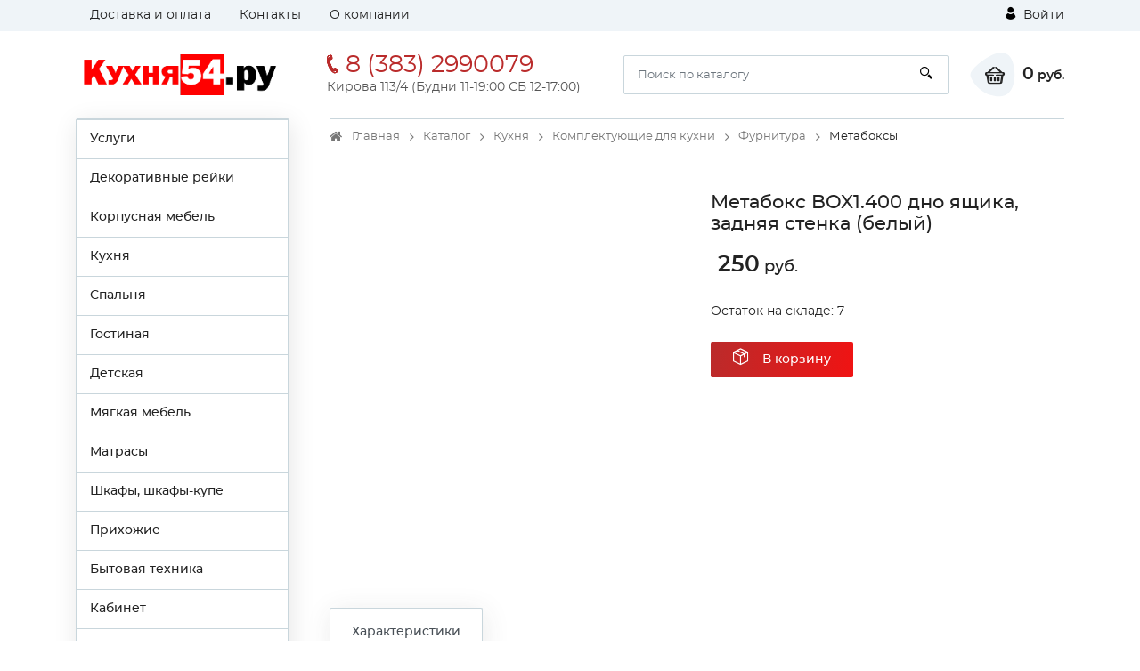

--- FILE ---
content_type: text/html; charset=utf-8
request_url: https://kuhnya54.ru/catalog/metaboksy/metaboks_box1400_dno_yashhika_zadnyaya_stenka_belyj_/
body_size: 18065
content:
<!DOCTYPE html><html lang="ru"><head>
  <meta charset="utf-8">
  <title>Интернет-магазин КУХНЯ54.РУ - купить кухню в Новосибирске недорого</title>
  <base href="/">
  <meta name="viewport" content="width=device-width, initial-scale=1">
  <link rel="icon" id="appIcon" type="image/x-icon" href="https://cdn1.hosting.ue0.ru/45623e80-90ce-4ea8-9029-76289020be85.jpeg?quality=100">
  <link rel="canonical" href="https://kuhnya54.ru/catalog/metaboksy/metaboks_box1400_dno_yashhika_zadnyaya_stenka_belyj_/">

<style>@font-face{font-family:'icomoon';src:url('icomoon.1d458487235ea4062c53.eot?lwbozq');src:url('icomoon.1d458487235ea4062c53.eot?lwbozq#iefix') format('embedded-opentype'),
    url('icomoon.900db4f2b5886cd69627.ttf?lwbozq') format('truetype'),
    url('icomoon.057ae8b2437da41e6b41.woff?lwbozq') format('woff'),
    url('icomoon.cd1f491840218277de86.svg?lwbozq#icomoon') format('svg');font-weight:normal;font-style:normal;font-display:block;}[class^="icon-"]{font-family:'icomoon' !important;speak:never;font-style:normal;font-weight:normal;font-feature-settings:normal;font-variant:normal;text-transform:none;line-height:1;-webkit-font-smoothing:antialiased;-moz-osx-font-smoothing:grayscale;}.icon-header-authorization-icon .path1:before{content:"\e902";color:rgb(255, 255, 255);}.icon-header-authorization-icon .path2:before{content:"\e903";margin-left:-0.8125em;color:rgb(0, 0, 0);}.icon-header-cart-icon .path1:before{content:"\e904";color:rgb(34, 34, 34);}.icon-header-cart-icon .path2:before{content:"\e905";margin-left:-1.099609375em;color:inherit;}.icon-header-phone-icon:before{content:"\e908";}.icon-header-search-icon:before{content:"\e909";}.icon-product-order-button-icon:before{content:"\e90b";color:#fff;}html{box-sizing:border-box;-ms-overflow-style:scrollbar;}*,::after,::before{box-sizing:inherit;}.container{width:100%;padding-right:15px;padding-left:15px;margin-right:auto;margin-left:auto;}@media (min-width:576px){.container{max-width:540px;}}@media (min-width:768px){.container{max-width:720px;}}@media (min-width:992px){.container{max-width:960px;}}@media (min-width:1200px){.container{max-width:1140px;}}.row{display:flex;flex-wrap:wrap;margin-right:-15px;margin-left:-15px;}.col-12,.col-lg-4,.col-lg-5,.col-lg-7,.col-lg-8,.col-md-6,.col-xl-3,.col-xl-9{position:relative;width:100%;min-height:1px;padding-right:15px;padding-left:15px;}.col-12{flex:0 0 100%;max-width:100%;}@media (min-width:768px){.col-md-6{flex:0 0 50%;max-width:50%;}}@media (min-width:992px){.col-lg-4{flex:0 0 33.333333%;max-width:33.333333%;}.col-lg-5{flex:0 0 41.666667%;max-width:41.666667%;}.col-lg-7{flex:0 0 58.333333%;max-width:58.333333%;}.col-lg-8{flex:0 0 66.666667%;max-width:66.666667%;}}@media (min-width:1200px){.col-xl-3{flex:0 0 25%;max-width:25%;}.col-xl-9{flex:0 0 75%;max-width:75%;}}.d-none{display:none!important;}.d-block{display:block!important;}.d-flex{display:flex!important;}@media (min-width:768px){.d-md-block{display:block!important;}}@media (min-width:992px){.d-lg-none{display:none!important;}.d-lg-block{display:block!important;}.d-lg-flex{display:flex!important;}}@media (min-width:1200px){.d-xl-block{display:block!important;}}.flex-wrap{flex-wrap:wrap!important;}.flex-grow-1{flex-grow:1!important;}.justify-content-center{justify-content:center!important;}.justify-content-between{justify-content:space-between!important;}.align-items-center{align-items:center!important;}@media (min-width:992px){.flex-lg-nowrap{flex-wrap:nowrap!important;}.justify-content-lg-start{justify-content:flex-start!important;}.justify-content-lg-end{justify-content:flex-end!important;}}:root{--blue:#007bff;--indigo:#6610f2;--purple:#6f42c1;--pink:#e83e8c;--red:#dc3545;--orange:#fd7e14;--yellow:#ffc107;--green:#28a745;--teal:#20c997;--cyan:#17a2b8;--white:#fff;--gray:#6c757d;--gray-dark:#343a40;--primary:#007bff;--secondary:#6c757d;--success:#28a745;--info:#17a2b8;--warning:#ffc107;--danger:#dc3545;--light:#f8f9fa;--dark:#343a40;--breakpoint-xs:0;--breakpoint-sm:576px;--breakpoint-md:768px;--breakpoint-lg:992px;--breakpoint-xl:1200px;--font-family-sans-serif:-apple-system,BlinkMacSystemFont,"Segoe UI",Roboto,"Helvetica Neue",Arial,sans-serif,"Apple Color Emoji","Segoe UI Emoji","Segoe UI Symbol","Noto Color Emoji";--font-family-monospace:SFMono-Regular,Menlo,Monaco,Consolas,"Liberation Mono","Courier New",monospace;}*,::after,::before{box-sizing:border-box;}html{font-family:sans-serif;line-height:1.15;-webkit-text-size-adjust:100%;-ms-text-size-adjust:100%;-ms-overflow-style:scrollbar;-webkit-tap-highlight-color:transparent;}aside,footer,header,main,section{display:block;}body{margin:0;font-family:-apple-system,BlinkMacSystemFont,"Segoe UI",Roboto,"Helvetica Neue",Arial,sans-serif,"Apple Color Emoji","Segoe UI Emoji","Segoe UI Symbol","Noto Color Emoji";font-size:1rem;font-weight:400;line-height:1.5;color:#212529;text-align:left;background-color:#fff;}hr{box-sizing:content-box;height:0;overflow:visible;}h1,h3,h4{margin-top:0;margin-bottom:.5rem;}p{margin-top:0;margin-bottom:1rem;}ol,ul{margin-top:0;margin-bottom:1rem;}ul ul{margin-bottom:0;}strong{font-weight:bolder;}a{color:#007bff;text-decoration:none;background-color:transparent;-webkit-text-decoration-skip:objects;}a:hover{color:#0056b3;text-decoration:underline;}a:not([href]):not([tabindex]){color:inherit;text-decoration:none;}a:not([href]):not([tabindex]):focus,a:not([href]):not([tabindex]):hover{color:inherit;text-decoration:none;}a:not([href]):not([tabindex]):focus{outline:0;}img{vertical-align:middle;border-style:none;}svg{overflow:hidden;vertical-align:middle;}button{border-radius:0;}button:focus{outline:1px dotted;outline:5px auto -webkit-focus-ring-color;}button,input{margin:0;font-family:inherit;font-size:inherit;line-height:inherit;}button,input{overflow:visible;}button{text-transform:none;}button,html [type=button]{-webkit-appearance:button;}[type=button]::-moz-focus-inner,button::-moz-focus-inner{padding:0;border-style:none;}h1,h3,h4{margin-bottom:.5rem;font-family:inherit;font-weight:500;line-height:1.2;color:inherit;}h1{font-size:2.5rem;}h3{font-size:1.75rem;}h4{font-size:1.5rem;}hr{margin-top:1rem;margin-bottom:1rem;border:0;border-top:1px solid rgba(0,0,0,.1);}.list-inline{padding-left:0;list-style:none;}.list-inline-item{display:inline-block;}.list-inline-item:not(:last-child){margin-right:.5rem;}.container{width:100%;padding-right:15px;padding-left:15px;margin-right:auto;margin-left:auto;}@media (min-width:576px){.container{max-width:540px;}}@media (min-width:768px){.container{max-width:720px;}}@media (min-width:992px){.container{max-width:960px;}}@media (min-width:1200px){.container{max-width:1140px;}}.row{display:flex;flex-wrap:wrap;margin-right:-15px;margin-left:-15px;}.col-12,.col-lg-4,.col-lg-5,.col-lg-7,.col-lg-8,.col-md-6,.col-xl-3,.col-xl-9{position:relative;width:100%;min-height:1px;padding-right:15px;padding-left:15px;}.col-12{flex:0 0 100%;max-width:100%;}@media (min-width:768px){.col-md-6{flex:0 0 50%;max-width:50%;}}@media (min-width:992px){.col-lg-4{flex:0 0 33.333333%;max-width:33.333333%;}.col-lg-5{flex:0 0 41.666667%;max-width:41.666667%;}.col-lg-7{flex:0 0 58.333333%;max-width:58.333333%;}.col-lg-8{flex:0 0 66.666667%;max-width:66.666667%;}}@media (min-width:1200px){.col-xl-3{flex:0 0 25%;max-width:25%;}.col-xl-9{flex:0 0 75%;max-width:75%;}}.form-control{display:block;width:100%;height:calc(2.25rem + 2px);padding:.375rem .75rem;font-size:1rem;line-height:1.5;color:#495057;background-color:#fff;background-clip:padding-box;border:1px solid #ced4da;border-radius:.25rem;transition:border-color .15s ease-in-out,box-shadow .15s ease-in-out;}@media screen and (prefers-reduced-motion:reduce){.form-control{transition:none;}}.form-control::-ms-expand{background-color:transparent;border:0;}.form-control:focus{color:#495057;background-color:#fff;border-color:#80bdff;outline:0;box-shadow:0 0 0 .2rem rgba(0,123,255,.25);}.form-control::placeholder{color:#6c757d;opacity:1;}.form-control:disabled{background-color:#e9ecef;opacity:1;}.btn{display:inline-block;font-weight:400;text-align:center;white-space:nowrap;vertical-align:middle;-webkit-user-select:none;user-select:none;border:1px solid transparent;padding:.375rem .75rem;font-size:1rem;line-height:1.5;border-radius:.25rem;transition:color .15s ease-in-out,background-color .15s ease-in-out,border-color .15s ease-in-out,box-shadow .15s ease-in-out;}@media screen and (prefers-reduced-motion:reduce){.btn{transition:none;}}.btn:focus,.btn:hover{text-decoration:none;}.btn:focus{outline:0;box-shadow:0 0 0 .2rem rgba(0,123,255,.25);}.btn:disabled{opacity:.65;}.btn:not(:disabled):not(.disabled){cursor:pointer;}.collapse:not(.show){display:none;}.nav{display:flex;flex-wrap:wrap;padding-left:0;margin-bottom:0;list-style:none;}.nav-link{display:block;padding:.5rem 1rem;}.nav-link:focus,.nav-link:hover{text-decoration:none;}.nav-tabs{border-bottom:1px solid #dee2e6;}.nav-tabs .nav-item{margin-bottom:-1px;}.nav-tabs .nav-link{border:1px solid transparent;border-top-left-radius:.25rem;border-top-right-radius:.25rem;}.nav-tabs .nav-link:focus,.nav-tabs .nav-link:hover{border-color:#e9ecef #e9ecef #dee2e6;}.nav-tabs .nav-link.active{color:#495057;background-color:#fff;border-color:#dee2e6 #dee2e6 #fff;}.tab-content>.tab-pane{display:none;}.tab-content>.active{display:block;}.navbar-toggler{padding:.25rem .75rem;font-size:1.25rem;line-height:1;background-color:transparent;border:1px solid transparent;border-radius:.25rem;}.navbar-toggler:focus,.navbar-toggler:hover{text-decoration:none;}.navbar-toggler:not(:disabled):not(.disabled){cursor:pointer;}.card-header{padding:.75rem 1.25rem;margin-bottom:0;background-color:rgba(0,0,0,.03);border-bottom:1px solid rgba(0,0,0,.125);}.card-header:first-child{border-radius:calc(.25rem - 1px) calc(.25rem - 1px) 0 0;}.breadcrumb{display:flex;flex-wrap:wrap;padding:.75rem 1rem;margin-bottom:1rem;list-style:none;background-color:#e9ecef;border-radius:.25rem;}.breadcrumb-item+.breadcrumb-item{padding-left:.5rem;}.breadcrumb-item+.breadcrumb-item::before{display:inline-block;padding-right:.5rem;color:#6c757d;content:"/";}.breadcrumb-item+.breadcrumb-item:hover::before{text-decoration:underline;}.breadcrumb-item+.breadcrumb-item:hover::before{text-decoration:none;}.breadcrumb-item.active{color:#6c757d;}.border-top{border-top:1px solid #dee2e6!important;}.d-none{display:none!important;}.d-block{display:block!important;}.d-flex{display:flex!important;}@media (min-width:768px){.d-md-block{display:block!important;}}@media (min-width:992px){.d-lg-none{display:none!important;}.d-lg-block{display:block!important;}.d-lg-flex{display:flex!important;}}@media (min-width:1200px){.d-xl-block{display:block!important;}}.flex-wrap{flex-wrap:wrap!important;}.flex-grow-1{flex-grow:1!important;}.justify-content-center{justify-content:center!important;}.justify-content-between{justify-content:space-between!important;}.align-items-center{align-items:center!important;}@media (min-width:992px){.flex-lg-nowrap{flex-wrap:nowrap!important;}.justify-content-lg-start{justify-content:flex-start!important;}.justify-content-lg-end{justify-content:flex-end!important;}}.m-0{margin:0!important;}.mb-0{margin-bottom:0!important;}.mt-2,.my-2{margin-top:.5rem!important;}.mr-2,.mx-2{margin-right:.5rem!important;}.mb-2,.my-2{margin-bottom:.5rem!important;}.ml-2,.mx-2{margin-left:.5rem!important;}.my-3{margin-top:1rem!important;}.mr-3,.mx-3{margin-right:1rem!important;}.mb-3,.my-3{margin-bottom:1rem!important;}.mx-3{margin-left:1rem!important;}.my-4{margin-top:1.5rem!important;}.mb-4,.my-4{margin-bottom:1.5rem!important;}.p-0{padding:0!important;}.py-2{padding-top:.5rem!important;}.py-2{padding-bottom:.5rem!important;}.p-3{padding:1rem!important;}.py-3{padding-top:1rem!important;}.py-3{padding-bottom:1rem!important;}.py-4{padding-top:1.5rem!important;}.pr-4{padding-right:1.5rem!important;}.py-4{padding-bottom:1.5rem!important;}.mr-auto{margin-right:auto!important;}.ml-auto{margin-left:auto!important;}@media (min-width:576px){.mr-sm-0{margin-right:0!important;}.mr-sm-2{margin-right:.5rem!important;}.mt-sm-3{margin-top:1rem!important;}.mr-sm-3{margin-right:1rem!important;}.ml-sm-4{margin-left:1.5rem!important;}.mb-sm-5{margin-bottom:3rem!important;}}@media (min-width:768px){.mr-md-5{margin-right:3rem!important;}}@media (min-width:992px){.mb-lg-0{margin-bottom:0!important;}.mb-lg-3{margin-bottom:1rem!important;}.py-lg-4{padding-top:1.5rem!important;}.py-lg-4{padding-bottom:1.5rem!important;}}@media (min-width:1200px){.mb-xl-4{margin-bottom:1.5rem!important;}}.text-nowrap{white-space:nowrap!important;}.text-center{text-align:center!important;}@media (min-width:992px){.text-lg-left{text-align:left!important;}}@media print{*,::after,::before{text-shadow:none!important;box-shadow:none!important;}a:not(.btn){text-decoration:underline;}img{page-break-inside:avoid;}h3,p{orphans:3;widows:3;}h3{page-break-after:avoid;}@page {size:a3;}body{min-width:992px!important;}.container{min-width:992px!important;}}*,::after,::before{box-sizing:border-box;}html{font-family:sans-serif;line-height:1.15;-webkit-text-size-adjust:100%;-ms-text-size-adjust:100%;-ms-overflow-style:scrollbar;-webkit-tap-highlight-color:transparent;}aside,footer,header,main,section{display:block;}body{margin:0;font-family:-apple-system,BlinkMacSystemFont,"Segoe UI",Roboto,"Helvetica Neue",Arial,sans-serif,"Apple Color Emoji","Segoe UI Emoji","Segoe UI Symbol","Noto Color Emoji";font-size:1rem;font-weight:400;line-height:1.5;color:#212529;text-align:left;background-color:#fff;}hr{box-sizing:content-box;height:0;overflow:visible;}h1,h3,h4{margin-top:0;margin-bottom:.5rem;}p{margin-top:0;margin-bottom:1rem;}ol,ul{margin-top:0;margin-bottom:1rem;}ul ul{margin-bottom:0;}strong{font-weight:bolder;}a{color:#007bff;text-decoration:none;background-color:transparent;-webkit-text-decoration-skip:objects;}a:hover{color:#0056b3;text-decoration:underline;}a:not([href]):not([tabindex]){color:inherit;text-decoration:none;}a:not([href]):not([tabindex]):focus,a:not([href]):not([tabindex]):hover{color:inherit;text-decoration:none;}a:not([href]):not([tabindex]):focus{outline:0;}img{vertical-align:middle;border-style:none;}svg{overflow:hidden;vertical-align:middle;}button{border-radius:0;}button:focus{outline:1px dotted;outline:5px auto -webkit-focus-ring-color;}button,input{margin:0;font-family:inherit;font-size:inherit;line-height:inherit;}button,input{overflow:visible;}button{text-transform:none;}button,html [type=button]{-webkit-appearance:button;}[type=button]::-moz-focus-inner,button::-moz-focus-inner{padding:0;border-style:none;}.fa{display:inline-block;font:normal normal normal 14px/1 FontAwesome;font-size:inherit;text-rendering:auto;-webkit-font-smoothing:antialiased;-moz-osx-font-smoothing:grayscale;}.fa-twitter:before{content:"\f099";}.fa-facebook:before{content:"\f09a";}.fa-angle-left:before{content:"\f104";}.fa-youtube:before{content:"\f167";}.fa-instagram:before{content:"\f16d";}.fa-vk:before{content:"\f189";}.fa-odnoklassniki:before{content:"\f263";}@font-face{font-family:Montserrat-Regular;src:url('Montserrat-Regular.6e88163a60009e4c3208.eot');src:url('Montserrat-Regular.6e88163a60009e4c3208.eot?#iefix') format('embedded-opentype'), url('Montserrat-Regular.b30ddcf50a115d3aa67f.woff') format('woff'), url('Montserrat-Regular.087334ca601e288c996e.ttf') format('truetype'), url('Montserrat-Regular.eda69b67b26429ba6140.svg') format('svg');font-weight:inherit;font-style:normal;}@font-face{font-family:Montserrat-Medium;src:url('Montserrat-Medium.6e46e54301cb0faf1eeb.eot');src:url('Montserrat-Medium.6e46e54301cb0faf1eeb.eot?#iefix') format('embedded-opentype'), url('Montserrat-Medium.ece0de02b2ecfd6543ed.woff') format('woff'), url('Montserrat-Medium.8a192d248fca1175abd8.ttf') format('truetype'), url('Montserrat-Medium.99e4f0a9d6cbee26f464.svg') format('svg');font-weight:inherit;font-style:normal;}@font-face{font-family:Montserrat-SemiBold;src:url('Montserrat-SemiBold.07b2fcc35b728905000a.eot');src:url('Montserrat-SemiBold.07b2fcc35b728905000a.eot?#iefix') format('embedded-opentype'), url('Montserrat-SemiBold.7ffdcf08d459625cdb13.woff') format('woff'), url('Montserrat-SemiBold.bb9c13378f11c7e56322.ttf') format('truetype'), url('Montserrat-SemiBold.2c55209ca0e3c13dd49f.svg') format('svg');font-weight:inherit;font-style:normal;}*:focus,button:focus{outline:none;}.btn{background:#ccc;}.txt_lgrey{color:#555;}img{max-width:100%;}.bigger{font-size:135%;}.text_sm{font-size:13px;line-height:1.3em;}strong{font-family:Montserrat-SemiBold;}.list_inline{display:flex;padding-left:0;flex-wrap:wrap;list-style-type:none;}.list_inline li{margin:5px;}.list_inline li:first-child{margin-left:0;}.list_inline li:last-child{margin-right:0;}.social_network{width:34px;height:34px;display:block;display:flex;font-size:18px;align-items:center;justify-content:center;color:#FFF;background:#c9d6dc;border-radius:100%;}.social_network:hover{color:#fff;box-shadow:0px 0px 8px rgba(0, 0, 0, 0.2);}.authorization{display:flex;white-space:nowrap;}.authorization .icon-header-authorization-icon{margin-right:5px;}main{padding-bottom:2rem;}body{font-family:Montserrat-Regular, Arial, sans-serif;font-size:14px;color:#222;font-weight:400;line-height:1.4em;}a{color:inherit;}a:hover{color:#3b59a5;text-decoration:none;}.header_top{background:#eff4f8;}.page{padding-bottom:438px;position:relative;min-height:100vh;}footer{background-image:linear-gradient(-90deg, #fff 0%, #f7fafc 70%, #eff4f8 100%);position:absolute;bottom:0;width:100%;height:438px;background-color:#f5f5f5;}h1{font-size:1.3rem;margin:1rem 0 1.8rem;font-family:Montserrat-Medium;}h3{font-family:Montserrat-Medium;font-size:1.1em;margin:1rem 0;}h4{font-size:1rem;margin:1rem 0 1.5rem 0;}.title{font-size:1em;font-family:Montserrat-Medium;margin:0.8rem 0;}.link{color:#3b59a5;transition:0.3s;}.btn{border-radius:2px;border:none;}.btn_custom{display:inline-block;transition:0.3s;border-radius:2px;}.btn_md{height:40px;line-height:40px;font-family:Montserrat-Medium;font-size:14px;}.btn_red{padding:0 25px;color:#FFF;}.btn_red:hover{color:#FFF;}.breadcrumb{background:none;padding:10px 0;border-radius:0;margin-bottom:2.2rem;border-top:1px solid #c9d6dc;}.breadcrumb li{display:block;padding-right:18px;padding-left:25px;font-size:13px;color:#222;position:relative;}.breadcrumb li a{color:#777;position:relative;transition:0.3s;}.breadcrumb li a:hover{color:#222;}.breadcrumb li:first-child:before{font:normal normal normal 14px/1 FontAwesome;content:"\f015";position:absolute;top:2px;left:0;display:block;color:#777;font-size:120%;}.breadcrumb-item.active{color:#222;}.breadcrumb-item + .breadcrumb-item::before{display:none;}.breadcrumb-item:after{font:normal normal normal 14px/1 FontAwesome;content:"\f105";color:#777;position:absolute;right:2px;top:3px;bottom:0;}.breadcrumb-item:last-child:after{display:none;}.contact_phone{font-size:22px;display:block;transition:0.3s;margin-bottom:5px;}.contact_phone .bigger{font-size:27px;}.contact_time{color:#555;}.form-control{border:1px solid #c9d6dc;border-radius:2px;font-size:13px;padding:5px 15px;}.form-control:focus{border-color:#a7b4ba;outline:none;box-shadow:none;box-shadow:2px 4px 30px 0 rgba(55, 55, 55, 0.1);}input.form-control{height:44px;}.list_TwoCol{column-count:2;list-style-type:none;padding:0;margin:0;}.list_TwoCol li{width:100%;display:block;margin-bottom:10px;}.search_form{position:relative;flex-grow:1;}.search_form .form-control{padding-right:50px;}.search_form .search_btn{position:absolute;top:0;right:0;height:100%;background:none;border:none;width:50px;}.logo{width:220px;min-width:220px;}.header_cart{display:flex;align-items:center;}.header_cart__icon{width:51px;height:50px;position:relative;display:flex;font-size:1.2rem;padding-left:5px;align-items:center;justify-content:center;background:url('cart_bg.9b958768a53b82313908.svg') no-repeat;}.header_cart__txt{font-family:Montserrat-SemiBold;}.navbar-toggler{padding:0;}.navbar-toggler span{width:30px;height:3px;display:block;margin:5px 0;background:#222;}.offcanvas-header{display:none;}.side_menu ul{list-style-type:none;margin:0;padding:0;border:1px solid #c9d6dc;border-radius:2px;box-shadow:2px 5px 28px 0px rgba(0, 0, 0, 0.1);}.side_menu li{position:relative;background-color:#fff;border:1px solid #c9d6dc;border-left:none;border-bottom:none;transition:0.3s;}.side_menu li:last-child{border-bottom:1px solid #c9d6dc;}.side_menu li a{display:block;padding:12px 25px;}.side_menu li .side_menu__link{padding:12px 45px;font-family:Montserrat-Medium;}.side_menu li:hover{background:#eff4f8;}.side_menu__sub{display:none;width:245px;position:absolute;left:calc(100%);top:-1px;z-index:10001;padding-left:5px !important;}.current_price{font-family:Montserrat-Medium;white-space:nowrap;font-size:1.1em;}.current_price .bigger{font-family:Montserrat-SemiBold;font-size:135%;}.specifications{list-style-type:none;display:inline-block;width:100%;padding:0;}.specifications li{float:left;width:50%;margin:10px 0;}.specifications_item{display:flex;flex-wrap:wrap;align-items:flex-end;width:100%;}.specifications_name{display:flex;width:50%;font-family:Montserrat-Medium;}.specifications_separator{flex-grow:1;background-image:linear-gradient(to right, #c9d6dc 33%, transparent 0%);background-size:6px 2px;background-repeat:repeat-x;background-position:left bottom 2px;margin:0 15px;}.specifications_value{flex-grow:1;max-width:50%;color:#555;}.specifications_value .item{position:relative;}.product_details h1{margin:0.5rem 0 1.5rem;}.product_details .current_price{font-size:1.3em;}.nav-tabs.tabs_custom1{border-bottom:1px solid #c9d6dc;}.nav-tabs.tabs_custom1 li{margin-bottom:0;}.nav-tabs.tabs_custom1 .nav-link{display:block;padding:17px 24px;background-color:#eff4f8;border:1px solid #c9d6dc;border-left:none;border-bottom:none;font-family:Montserrat-Medium;border-radius:2px;transition:0.3s;}.nav-tabs.tabs_custom1 .nav-link:hover{background:#FFF;color:initial;}.nav-tabs.tabs_custom1 .nav-link.active{background:#FFF;webkit-box-shadow:2px 4px 30px 0 rgba(55, 55, 55, 0.1);box-shadow:2px 4px 30px 0 rgba(55, 55, 55, 0.1);}.nav-tabs.tabs_custom1 li:first-child .nav-link{border-left:1px solid #c9d6dc;border-top-left-radius:2px;}.mobile_tabscollapse .nav-tabs{display:none;}.mobile_tabscollapse .collapse_trigger{width:100%;border:none;text-align:left;background:#fff;position:relative;}.mobile_tabscollapse .collapse_trigger:after{font:normal normal normal 14px/1 FontAwesome;content:"\f106";position:absolute;right:15px;top:0;bottom:0;height:18px;font-size:18px;margin:auto;}.mobile_tabscollapse .collapse_trigger.collapsed:after{font:normal normal normal 14px/1 FontAwesome;content:"\f107";font-size:18px;}@media (min-width: 992px){header .authorization{flex:1;display:flex;min-width:-webkit-min-content;}header .authorization{justify-content:flex-end;}.side_menu li:hover > .side_menu__sub{display:block;}.side_menu__sub .side_menu__item .side_menu__link{padding-left:25px;}}@media (min-width: 992px){.mobile_tabscollapse .nav-tabs{display:flex;}.mobile_tabscollapse .card-header{display:none;}.mobile_tabscollapse .tab-pane > .collapse{display:block;}}@media screen and (max-width: 1200px){footer{height:505px;}.page{padding-bottom:505px;}}@media (max-width: 991px){.mobile_tabscollapse .tab-content > .tab-pane{display:block !important;opacity:1;}.mobile_tabscollapse .tab-content > .tab-pane .collapse{border-bottom:1px solid #c9d6dc;}footer{height:520px;}.page{padding-bottom:520px;}header .authorization{margin-left:auto;}.mobile_tabscollapse .collapse_trigger{background:#eff4f8;}.mobile_tabscollapse .collapse_trigger.collapsed{background:#FFF;}.breadcrumb{border-top:none;padding-top:0;}.header_main__bottom{background:#eff4f8;padding:5px 15px;margin-top:15px;margin-left:-15px;margin-right:-15px;position:relative;flex:0 0 100%;}.mobile_tabscollapse .card-header{border:none;}.mobile_tabscollapse .collapse{display:block !important;height:0px;overflow:hidden;}.mobile-offcanvas{visibility:hidden;transform:translateX(-100%);border-radius:0;display:block;position:fixed;top:0;left:0;height:100%;z-index:1200;width:80%;max-width:500px;overflow-y:scroll;overflow-x:hidden;background:#eff4f8;transition:visibility 0.2s ease-in-out, transform 0.2s ease-in-out;}.offcanvas-header{display:block;background:#eff4f8;}.offcanvas-header .back_btn{border:none;background:none;}.side_menu__sub{position:static;width:100%;padding-left:0 !important;box-shadow:none;}.side_menu li a{padding-left:42px;}}@media screen and (max-width: 768px){.specifications li{width:100%;}header .logo{max-width:180px;min-width:0;display:block;}.contact_phone{font-size:16px;margin-bottom:0;}.contact_phone .bigger{font-size:20px;}}@media screen and (max-width: 579px){.footer_bottom{font-size:12px;}header .logo{width:135px;}.contact_phone{font-size:13px;}.contact_phone .icon-header-phone-icon{display:none;}.contact_phone .bigger{font-size:15px;}.mobile_tabscollapse{margin-left:-15px;margin-right:-15px;}.header_cart__icon{width:35px;justify-content:flex-end;}.header_cart__txt{display:none;}h1{font-size:1.1rem;}.breadcrumb{margin-bottom:1.2rem;}}@media screen and (max-width: 359px){.navbar-toggler span{width:20px;}header .logo{width:120px;}}body{scroll-behavior:smooth;}</style><link rel="stylesheet" href="styles.c08b59a35e4a969c7094.css" media="print" onload="this.media='all'"><noscript><link rel="stylesheet" href="styles.c08b59a35e4a969c7094.css"></noscript><style ng-transition="serverApp"></style><style ng-transition="serverApp">.nav-link-white[_ngcontent-sc95]{color:#fff}  .g-item-template{cursor:pointer}.tab-pane[_ngcontent-sc95]   button[_ngcontent-sc95]{cursor:pointer}</style><style ng-transition="serverApp">.side_menu[_ngcontent-sc16]   li[_ngcontent-sc16]   .side_menu__link[_ngcontent-sc16]{padding:12px 15px}.isChild[_ngcontent-sc16]{padding-left:20px}.hidden[_ngcontent-sc16]{display:none!important}.side_menu__link[_ngcontent-sc16]{cursor:pointer}.side_menu_mobileSpan[_ngcontent-sc16], .side_menu_mobileSpanToggle[_ngcontent-sc16], .visibleMobile[_ngcontent-sc16]{display:none}@media (max-width:992px){.mobileMenuLink[_ngcontent-sc16]{padding:0!important}.mobileMenuLink[_ngcontent-sc16]   .side_menu_mobileSpan[_ngcontent-sc16]{padding:12px 15px}.side_menu[_ngcontent-sc16]   ul[_ngcontent-sc16]{border:none!important;box-shadow:unset!important}.side_menu[_ngcontent-sc16]   li[_ngcontent-sc16]:last-child{border-bottom:unset!important}.visibleMobile[_ngcontent-sc16]{display:block}.isChild[_ngcontent-sc16]   .side_menu__link[_ngcontent-sc16]:before{content:"— "}.side_menu_mobileSpan[_ngcontent-sc16]{display:inline-block;width:70%;cursor:pointer}.side_menu_mobileSpanToggle[_ngcontent-sc16]{display:inline-block;float:right;width:50px;height:40px;cursor:pointer}.has_child_link[_ngcontent-sc16]{position:relative}#main_menu[_ngcontent-sc16]   li[_ngcontent-sc16]   a.active[_ngcontent-sc16]:after{transform:rotate(90deg)}.has_child_link[_ngcontent-sc16]:after{opacity:1!important;pointer-events:none;content:"";position:absolute;width:9px;height:9px;right:20px;top:0;bottom:0;margin:auto;background:url(side-menu-arrow.ec14601a6fc44dfd6f32.svg) no-repeat}.visibleDesktop[_ngcontent-sc16]{display:none}}.has_child[_ngcontent-sc16]   a[_ngcontent-sc16]{position:relative}.has_child[_ngcontent-sc16]   a[_ngcontent-sc16]:after{content:"";position:absolute;width:9px;height:9px;right:20px;top:0;bottom:0;margin:auto;opacity:0;background:url(side-menu-arrow.ec14601a6fc44dfd6f32.svg) no-repeat}.has_child[_ngcontent-sc16]:hover > a[_ngcontent-sc16]:after{opacity:1}</style><style ng-transition="serverApp">.side_filter[_ngcontent-sc51]   .collapse_content[_ngcontent-sc51]{display:block}input[_ngcontent-sc51]::-webkit-inner-spin-button, input[_ngcontent-sc51]::-webkit-outer-spin-button{-webkit-appearance:none;margin:0}input[type=number][_ngcontent-sc51]{-moz-appearance:textfield}.checkbox_wrap[_ngcontent-sc51]   .m-0[_ngcontent-sc51], .checkmark[_ngcontent-sc51], input[type=checkbox][_ngcontent-sc51]{cursor:pointer}.resetFilterText[_ngcontent-sc51]{font-size:13px;line-height:20px;border-bottom:1px dashed #8b8b8b;color:#8b8b8b;cursor:pointer}</style></head>
<body>

  <app-root _nghost-sc118="" ng-version="12.0.2"><div _ngcontent-sc118="" class="page"><app-header _ngcontent-sc118="" _nghost-sc115=""><header _ngcontent-sc115=""><div _ngcontent-sc115="" class="header_top py-2"><div _ngcontent-sc115="" class="container"><div _ngcontent-sc115="" class="row"><div _ngcontent-sc115="" class="col-12"><div _ngcontent-sc115="" class="d-flex"><!----><ul _ngcontent-sc115="" class="list-inline ml-auto mb-0 d-none d-lg-block"><li _ngcontent-sc115="" class="list-inline-item mx-3"><a _ngcontent-sc115="" routerlink="/dostavka" href="/dostavka/">Доставка и оплата</a></li><!----><li _ngcontent-sc115="" class="list-inline-item mx-3"><a _ngcontent-sc115="" routerlink="/contact" href="/contact/">Контакты</a></li><!----><li _ngcontent-sc115="" class="list-inline-item mx-3"><a _ngcontent-sc115="" routerlink="/o_kompanii" href="/o_kompanii/">О компании</a></li><!----><!----></ul><div _ngcontent-sc115="" class="authorization"><a _ngcontent-sc115="" href="javascript:void(0)" data-target="enterModal" class="modal-trigger"><span _ngcontent-sc115="" class="icon-header-authorization-icon"><span _ngcontent-sc115="" class="path1"></span><span _ngcontent-sc115="" class="path2"></span></span> Войти </a><!----><!----><!----></div></div></div></div></div></div><div _ngcontent-sc115="" class="header_main py-3 py-lg-4"><div _ngcontent-sc115="" class="container"><div _ngcontent-sc115="" class="row"><div _ngcontent-sc115="" class="col-12"><div _ngcontent-sc115="" class="d-flex align-items-center flex-wrap flex-lg-nowrap"><div _ngcontent-sc115="" class="mr-md-5 mr-auto"><a _ngcontent-sc115="" href="#" class="logo"><img _ngcontent-sc115="" alt="" width="234" src="https://cdn1.hosting.ue0.ru/b20cb479-e033-4120-9d25-591c690f1529.png?quality=100"></a></div><div _ngcontent-sc115="" class="mr-md-5"><a _ngcontent-sc115="" class="contact_phone text-nowrap" href="tel:8 (383) 2990079"><span _ngcontent-sc115="" class="icon-header-phone-icon mr-2"></span><span _ngcontent-sc115="" class="bigger">8 (383) 2990079</span></a><p _ngcontent-sc115="" class="contact_time mb-0 d-none d-md-block"> Кирова 113/4 (Будни 11-19:00 СБ 12-17:00) </p></div><button _ngcontent-sc115="" onclick="toggleSideMenu()" type="button" class="navbar-toggler d-block d-lg-none ml-auto"><span _ngcontent-sc115=""></span><span _ngcontent-sc115=""></span><span _ngcontent-sc115=""></span></button><div _ngcontent-sc115="" class="d-flex flex-grow-1 header_main__bottom align-items-center"><div _ngcontent-sc115="" class="flex-grow-1"><form _ngcontent-sc115="" novalidate="" action="javascript:void(0);" class="search_form ng-untouched ng-pristine ng-valid"><input _ngcontent-sc115="" type="text" placeholder="Поиск по каталогу" name="q" class="form-control"><button _ngcontent-sc115="" type="button" class="search_btn"><span _ngcontent-sc115="" class="icon-header-search-icon"></span></button></form></div><div _ngcontent-sc115="" class="ml-sm-4 ml-2"><a _ngcontent-sc115="" routerlink="/order" class="header_cart" href="/order/"><div _ngcontent-sc115="" class="header_cart__icon mr-sm-2"><span _ngcontent-sc115="" class="icon-header-cart-icon"><span _ngcontent-sc115="" class="path1"></span><span _ngcontent-sc115="" class="path2"></span></span><!----></div><div _ngcontent-sc115="" class="header_cart__txt text-nowrap"><strong _ngcontent-sc115="" class="bigger">0</strong> руб. </div></a></div></div></div></div></div></div></div></header><app-location-popup _ngcontent-sc115="" _nghost-sc114=""><!----></app-location-popup><app-login-form _ngcontent-sc115="" _nghost-sc113=""><!----><app-forgot-password _ngcontent-sc113="" _nghost-sc112=""><!----></app-forgot-password></app-login-form><!----></app-header><main _ngcontent-sc118=""><router-outlet _ngcontent-sc118=""></router-outlet><app-good-page _nghost-sc95=""><section _ngcontent-sc95=""><div _ngcontent-sc95="" class="container"><div _ngcontent-sc95="" class="row"><div _ngcontent-sc95="" class="col-xl-3 col-lg-4 col-12"><app-left-layout _ngcontent-sc95="" _nghost-sc52=""><app-left-menu _ngcontent-sc52="" _nghost-sc16=""><div _ngcontent-sc16=""><aside _ngcontent-sc16="" style="width: 240px;"><div _ngcontent-sc16="" id="main_menu" class="side_menu mb-3 mobile-offcanvas"><div _ngcontent-sc16="" class="offcanvas-header p-3"><button _ngcontent-sc16="" onclick="closeSideMenu()" type="button" id="sideMenuCloseButton" aria-haspopup="true" aria-expanded="false" class="back_btn btn-close"><span _ngcontent-sc16="" class="mr-2"><i _ngcontent-sc16="" aria-hidden="true" class="fa fa-angle-left"></i></span>Назад</button></div><ul _ngcontent-sc16="" class="side_menu__list"><!----><li _ngcontent-sc16="" class="side_menu__item"><a _ngcontent-sc16="" onclick="" class="side_menu__link visibleMobile mobileMenuLink"><span _ngcontent-sc16="" class="side_menu_mobileSpan">Услуги</span><span _ngcontent-sc16="" onclick="sideMenuToggle(this)" class="side_menu_mobileSpanToggle">&nbsp;</span></a><!----><a _ngcontent-sc16="" onclick="" class="side_menu__link visibleDesktop" href="/catalog/uslugi/"> Услуги </a><!----><!----><!----></li><li _ngcontent-sc16="" class="side_menu__item"><a _ngcontent-sc16="" onclick="" class="side_menu__link visibleMobile mobileMenuLink"><span _ngcontent-sc16="" class="side_menu_mobileSpan">Декоративные рейки</span><span _ngcontent-sc16="" onclick="sideMenuToggle(this)" class="side_menu_mobileSpanToggle">&nbsp;</span></a><!----><a _ngcontent-sc16="" onclick="" class="side_menu__link visibleDesktop" href="/catalog/dekorativnye_rejki/"> Декоративные рейки </a><!----><!----><!----></li><li _ngcontent-sc16="" class="side_menu__item has_child"><a _ngcontent-sc16="" onclick="" class="side_menu__link visibleMobile mobileMenuLink has_child_link"><span _ngcontent-sc16="" class="side_menu_mobileSpan">Корпусная мебель</span><span _ngcontent-sc16="" onclick="sideMenuToggle(this)" class="side_menu_mobileSpanToggle">&nbsp;</span></a><!----><a _ngcontent-sc16="" onclick="" class="side_menu__link visibleDesktop has_child_link" href="/catalog/korpusnaya_mebel/"> Корпусная мебель </a><!----><!----><ul _ngcontent-sc16="" class="side_menu__sub"><li _ngcontent-sc16="" class="side_menu__item has_child isChild"><a _ngcontent-sc16="" onclick="" class="side_menu__link visibleMobile mobileMenuLink has_child_link"><span _ngcontent-sc16="" class="side_menu_mobileSpan">Мебель для сада и дачи</span><span _ngcontent-sc16="" onclick="sideMenuToggle(this)" class="side_menu_mobileSpanToggle">&nbsp;</span></a><!----><a _ngcontent-sc16="" onclick="" class="side_menu__link visibleDesktop has_child_link" href="/catalog/sadovaya_mebel/"> Мебель для сада и дачи </a><!----><!----><ul _ngcontent-sc16="" class="side_menu__sub"><li _ngcontent-sc16="" class="side_menu__item isChild"><a _ngcontent-sc16="" onclick="" class="side_menu__link visibleMobile mobileMenuLink"><span _ngcontent-sc16="" class="side_menu_mobileSpan">Тумбы для сада и дачи</span><span _ngcontent-sc16="" onclick="sideMenuToggle(this)" class="side_menu_mobileSpanToggle">&nbsp;</span></a><!----><a _ngcontent-sc16="" onclick="" class="side_menu__link visibleDesktop" href="/catalog/sadovye_tumby/"> Тумбы для сада и дачи </a><!----><!----><!----></li><li _ngcontent-sc16="" class="side_menu__item isChild"><a _ngcontent-sc16="" onclick="" class="side_menu__link visibleMobile mobileMenuLink"><span _ngcontent-sc16="" class="side_menu_mobileSpan">Шезлонги</span><span _ngcontent-sc16="" onclick="sideMenuToggle(this)" class="side_menu_mobileSpanToggle">&nbsp;</span></a><!----><a _ngcontent-sc16="" onclick="" class="side_menu__link visibleDesktop" href="/catalog/shezlongi/"> Шезлонги </a><!----><!----><!----></li><li _ngcontent-sc16="" class="side_menu__item isChild hidden"><a _ngcontent-sc16="" onclick="" class="side_menu__link visibleMobile mobileMenuLink"><span _ngcontent-sc16="" class="side_menu_mobileSpan">Кресла-качалки</span><span _ngcontent-sc16="" onclick="sideMenuToggle(this)" class="side_menu_mobileSpanToggle">&nbsp;</span></a><!----><a _ngcontent-sc16="" onclick="" class="side_menu__link visibleDesktop" href="/catalog/kreslakachalki/"> Кресла-качалки </a><!----><!----><!----></li><li _ngcontent-sc16="" class="side_menu__item isChild"><a _ngcontent-sc16="" onclick="" class="side_menu__link visibleMobile mobileMenuLink"><span _ngcontent-sc16="" class="side_menu_mobileSpan">Диваны и кресла для сада и дачи</span><span _ngcontent-sc16="" onclick="sideMenuToggle(this)" class="side_menu_mobileSpanToggle">&nbsp;</span></a><!----><a _ngcontent-sc16="" onclick="" class="side_menu__link visibleDesktop" href="/catalog/sadovye_divany_i_kresla/"> Диваны и кресла для сада и дачи </a><!----><!----><!----></li><li _ngcontent-sc16="" class="side_menu__item isChild"><a _ngcontent-sc16="" onclick="" class="side_menu__link visibleMobile mobileMenuLink"><span _ngcontent-sc16="" class="side_menu_mobileSpan">Столы и стулья для сада и дачи</span><span _ngcontent-sc16="" onclick="sideMenuToggle(this)" class="side_menu_mobileSpanToggle">&nbsp;</span></a><!----><a _ngcontent-sc16="" onclick="" class="side_menu__link visibleDesktop" href="/catalog/sadovye_stoly_i_stulya/"> Столы и стулья для сада и дачи </a><!----><!----><!----></li><!----><!----></ul><!----></li><!----><!----></ul><!----></li><li _ngcontent-sc16="" class="side_menu__item has_child"><a _ngcontent-sc16="" onclick="" class="side_menu__link visibleMobile mobileMenuLink has_child_link"><span _ngcontent-sc16="" class="side_menu_mobileSpan">Кухня</span><span _ngcontent-sc16="" onclick="sideMenuToggle(this)" class="side_menu_mobileSpanToggle">&nbsp;</span></a><!----><a _ngcontent-sc16="" onclick="" class="side_menu__link visibleDesktop has_child_link" href="/catalog/kukhni_i_komplektuyushchie/"> Кухня </a><!----><!----><ul _ngcontent-sc16="" class="side_menu__sub"><li _ngcontent-sc16="" class="side_menu__item isChild"><a _ngcontent-sc16="" onclick="" class="side_menu__link visibleMobile mobileMenuLink"><span _ngcontent-sc16="" class="side_menu_mobileSpan">Поддоны</span><span _ngcontent-sc16="" onclick="sideMenuToggle(this)" class="side_menu_mobileSpanToggle">&nbsp;</span></a><!----><a _ngcontent-sc16="" onclick="" class="side_menu__link visibleDesktop" href="/catalog/poddony/"> Поддоны </a><!----><!----><!----></li><li _ngcontent-sc16="" class="side_menu__item isChild"><a _ngcontent-sc16="" onclick="" class="side_menu__link visibleMobile mobileMenuLink"><span _ngcontent-sc16="" class="side_menu_mobileSpan">Буфеты</span><span _ngcontent-sc16="" onclick="sideMenuToggle(this)" class="side_menu_mobileSpanToggle">&nbsp;</span></a><!----><a _ngcontent-sc16="" onclick="" class="side_menu__link visibleDesktop" href="/catalog/bufety/"> Буфеты </a><!----><!----><!----></li><li _ngcontent-sc16="" class="side_menu__item isChild"><a _ngcontent-sc16="" onclick="" class="side_menu__link visibleMobile mobileMenuLink"><span _ngcontent-sc16="" class="side_menu_mobileSpan">Аксессуары для кухни/подсветка</span><span _ngcontent-sc16="" onclick="sideMenuToggle(this)" class="side_menu_mobileSpanToggle">&nbsp;</span></a><!----><a _ngcontent-sc16="" onclick="" class="side_menu__link visibleDesktop" href="/catalog/aksessuary_dlya_kuxnipodsvetka/"> Аксессуары для кухни/подсветка </a><!----><!----><!----></li><li _ngcontent-sc16="" class="side_menu__item isChild hidden"><a _ngcontent-sc16="" onclick="" class="side_menu__link visibleMobile mobileMenuLink"><span _ngcontent-sc16="" class="side_menu_mobileSpan">Багеты</span><span _ngcontent-sc16="" onclick="sideMenuToggle(this)" class="side_menu_mobileSpanToggle">&nbsp;</span></a><!----><a _ngcontent-sc16="" onclick="" class="side_menu__link visibleDesktop" href="/catalog/bagety/"> Багеты </a><!----><!----><!----></li><li _ngcontent-sc16="" class="side_menu__item isChild"><a _ngcontent-sc16="" onclick="" class="side_menu__link visibleMobile mobileMenuLink"><span _ngcontent-sc16="" class="side_menu_mobileSpan">Кухни</span><span _ngcontent-sc16="" onclick="sideMenuToggle(this)" class="side_menu_mobileSpanToggle">&nbsp;</span></a><!----><a _ngcontent-sc16="" onclick="" class="side_menu__link visibleDesktop" href="/catalog/kukhni/"> Кухни </a><!----><!----><!----></li><li _ngcontent-sc16="" class="side_menu__item isChild"><a _ngcontent-sc16="" onclick="" class="side_menu__link visibleMobile mobileMenuLink"><span _ngcontent-sc16="" class="side_menu_mobileSpan">Готовые наборы кухонь</span><span _ngcontent-sc16="" onclick="sideMenuToggle(this)" class="side_menu_mobileSpanToggle">&nbsp;</span></a><!----><a _ngcontent-sc16="" onclick="" class="side_menu__link visibleDesktop" href="/catalog/gotovye_nabory_kukhon/"> Готовые наборы кухонь </a><!----><!----><!----></li><li _ngcontent-sc16="" class="side_menu__item isChild"><a _ngcontent-sc16="" onclick="" class="side_menu__link visibleMobile mobileMenuLink"><span _ngcontent-sc16="" class="side_menu_mobileSpan">Модульные кухни</span><span _ngcontent-sc16="" onclick="sideMenuToggle(this)" class="side_menu_mobileSpanToggle">&nbsp;</span></a><!----><a _ngcontent-sc16="" onclick="" class="side_menu__link visibleDesktop" href="/catalog/modulnye_kuxni/"> Модульные кухни </a><!----><!----><!----></li><li _ngcontent-sc16="" class="side_menu__item isChild"><a _ngcontent-sc16="" onclick="" class="side_menu__link visibleMobile mobileMenuLink"><span _ngcontent-sc16="" class="side_menu_mobileSpan">Мойки и смесители</span><span _ngcontent-sc16="" onclick="sideMenuToggle(this)" class="side_menu_mobileSpanToggle">&nbsp;</span></a><!----><a _ngcontent-sc16="" onclick="" class="side_menu__link visibleDesktop" href="/catalog/moyki_i_smesiteli/"> Мойки и смесители </a><!----><!----><!----></li><li _ngcontent-sc16="" class="side_menu__item has_child isChild"><a _ngcontent-sc16="" onclick="" class="side_menu__link visibleMobile mobileMenuLink has_child_link"><span _ngcontent-sc16="" class="side_menu_mobileSpan">Столешницы</span><span _ngcontent-sc16="" onclick="sideMenuToggle(this)" class="side_menu_mobileSpanToggle">&nbsp;</span></a><!----><a _ngcontent-sc16="" onclick="" class="side_menu__link visibleDesktop has_child_link" href="/catalog/stoleshnitsy/"> Столешницы </a><!----><!----><ul _ngcontent-sc16="" class="side_menu__sub"><li _ngcontent-sc16="" class="side_menu__item isChild"><a _ngcontent-sc16="" onclick="" class="side_menu__link visibleMobile mobileMenuLink"><span _ngcontent-sc16="" class="side_menu_mobileSpan">Кромки с/к для столешниц</span><span _ngcontent-sc16="" onclick="sideMenuToggle(this)" class="side_menu_mobileSpanToggle">&nbsp;</span></a><!----><a _ngcontent-sc16="" onclick="" class="side_menu__link visibleDesktop" href="/catalog/kromki_s_k_dlya_stoleshnits/"> Кромки с/к для столешниц </a><!----><!----><!----></li><li _ngcontent-sc16="" class="side_menu__item isChild"><a _ngcontent-sc16="" onclick="" class="side_menu__link visibleMobile mobileMenuLink"><span _ngcontent-sc16="" class="side_menu_mobileSpan">Услуги</span><span _ngcontent-sc16="" onclick="sideMenuToggle(this)" class="side_menu_mobileSpanToggle">&nbsp;</span></a><!----><a _ngcontent-sc16="" onclick="" class="side_menu__link visibleDesktop" href="/catalog/uslugi/"> Услуги </a><!----><!----><!----></li><li _ngcontent-sc16="" class="side_menu__item isChild"><a _ngcontent-sc16="" onclick="" class="side_menu__link visibleMobile mobileMenuLink"><span _ngcontent-sc16="" class="side_menu_mobileSpan">Столешницы в заводской упаковке</span><span _ngcontent-sc16="" onclick="sideMenuToggle(this)" class="side_menu_mobileSpanToggle">&nbsp;</span></a><!----><a _ngcontent-sc16="" onclick="" class="side_menu__link visibleDesktop" href="/catalog/stoleshnitsy_v_zavodskoy_upakovke/"> Столешницы в заводской упаковке </a><!----><!----><!----></li><!----><!----></ul><!----></li><li _ngcontent-sc16="" class="side_menu__item isChild"><a _ngcontent-sc16="" onclick="" class="side_menu__link visibleMobile mobileMenuLink"><span _ngcontent-sc16="" class="side_menu_mobileSpan">Барные стойки</span><span _ngcontent-sc16="" onclick="sideMenuToggle(this)" class="side_menu_mobileSpanToggle">&nbsp;</span></a><!----><a _ngcontent-sc16="" onclick="" class="side_menu__link visibleDesktop" href="/catalog/barnye_stoyki/"> Барные стойки </a><!----><!----><!----></li><li _ngcontent-sc16="" class="side_menu__item isChild"><a _ngcontent-sc16="" onclick="" class="side_menu__link visibleMobile mobileMenuLink"><span _ngcontent-sc16="" class="side_menu_mobileSpan">Мебельные щиты</span><span _ngcontent-sc16="" onclick="sideMenuToggle(this)" class="side_menu_mobileSpanToggle">&nbsp;</span></a><!----><a _ngcontent-sc16="" onclick="" class="side_menu__link visibleDesktop" href="/catalog/mebelnye_shchity/"> Мебельные щиты </a><!----><!----><!----></li><li _ngcontent-sc16="" class="side_menu__item has_child isChild"><a _ngcontent-sc16="" onclick="" class="side_menu__link visibleMobile mobileMenuLink has_child_link"><span _ngcontent-sc16="" class="side_menu_mobileSpan">Обеденные зоны</span><span _ngcontent-sc16="" onclick="sideMenuToggle(this)" class="side_menu_mobileSpanToggle">&nbsp;</span></a><!----><a _ngcontent-sc16="" onclick="" class="side_menu__link visibleDesktop has_child_link" href="/catalog/obedennye_zony/"> Обеденные зоны </a><!----><!----><ul _ngcontent-sc16="" class="side_menu__sub"><li _ngcontent-sc16="" class="side_menu__item isChild hidden"><a _ngcontent-sc16="" onclick="" class="side_menu__link visibleMobile mobileMenuLink"><span _ngcontent-sc16="" class="side_menu_mobileSpan">Кухонные уголки</span><span _ngcontent-sc16="" onclick="sideMenuToggle(this)" class="side_menu_mobileSpanToggle">&nbsp;</span></a><!----><a _ngcontent-sc16="" onclick="" class="side_menu__link visibleDesktop" href="/catalog/kukhonnye_ugolki/"> Кухонные уголки </a><!----><!----><!----></li><li _ngcontent-sc16="" class="side_menu__item isChild hidden"><a _ngcontent-sc16="" onclick="" class="side_menu__link visibleMobile mobileMenuLink"><span _ngcontent-sc16="" class="side_menu_mobileSpan">Обеденные группы</span><span _ngcontent-sc16="" onclick="sideMenuToggle(this)" class="side_menu_mobileSpanToggle">&nbsp;</span></a><!----><a _ngcontent-sc16="" onclick="" class="side_menu__link visibleDesktop" href="/catalog/obedennye_gruppy/"> Обеденные группы </a><!----><!----><!----></li><li _ngcontent-sc16="" class="side_menu__item isChild"><a _ngcontent-sc16="" onclick="" class="side_menu__link visibleMobile mobileMenuLink"><span _ngcontent-sc16="" class="side_menu_mobileSpan">Стулья и табуреты</span><span _ngcontent-sc16="" onclick="sideMenuToggle(this)" class="side_menu_mobileSpanToggle">&nbsp;</span></a><!----><a _ngcontent-sc16="" onclick="" class="side_menu__link visibleDesktop" href="/catalog/stulya_i_taburety/"> Стулья и табуреты </a><!----><!----><!----></li><li _ngcontent-sc16="" class="side_menu__item isChild"><a _ngcontent-sc16="" onclick="" class="side_menu__link visibleMobile mobileMenuLink"><span _ngcontent-sc16="" class="side_menu_mobileSpan">Обеденные столы</span><span _ngcontent-sc16="" onclick="sideMenuToggle(this)" class="side_menu_mobileSpanToggle">&nbsp;</span></a><!----><a _ngcontent-sc16="" onclick="" class="side_menu__link visibleDesktop" href="/catalog/obedennye_stoly/"> Обеденные столы </a><!----><!----><!----></li><!----><!----></ul><!----></li><li _ngcontent-sc16="" class="side_menu__item has_child isChild"><a _ngcontent-sc16="" onclick="" class="side_menu__link visibleMobile mobileMenuLink has_child_link"><span _ngcontent-sc16="" class="side_menu_mobileSpan">Комплектующие для кухни</span><span _ngcontent-sc16="" onclick="sideMenuToggle(this)" class="side_menu_mobileSpanToggle">&nbsp;</span></a><!----><a _ngcontent-sc16="" onclick="" class="side_menu__link visibleDesktop has_child_link" href="/catalog/komplektuyuschie-dlya-kukhni/"> Комплектующие для кухни </a><!----><!----><ul _ngcontent-sc16="" class="side_menu__sub"><li _ngcontent-sc16="" class="side_menu__item isChild"><a _ngcontent-sc16="" onclick="" class="side_menu__link visibleMobile mobileMenuLink"><span _ngcontent-sc16="" class="side_menu_mobileSpan">Лотки для посуды</span><span _ngcontent-sc16="" onclick="sideMenuToggle(this)" class="side_menu_mobileSpanToggle">&nbsp;</span></a><!----><a _ngcontent-sc16="" onclick="" class="side_menu__link visibleDesktop" href="/catalog/lotki_dlya_posudy/"> Лотки для посуды </a><!----><!----><!----></li><li _ngcontent-sc16="" class="side_menu__item isChild"><a _ngcontent-sc16="" onclick="" class="side_menu__link visibleMobile mobileMenuLink"><span _ngcontent-sc16="" class="side_menu_mobileSpan">Посудосушители</span><span _ngcontent-sc16="" onclick="sideMenuToggle(this)" class="side_menu_mobileSpanToggle">&nbsp;</span></a><!----><a _ngcontent-sc16="" onclick="" class="side_menu__link visibleDesktop" href="/catalog/posudosushiteli/"> Посудосушители </a><!----><!----><!----></li><li _ngcontent-sc16="" class="side_menu__item has_child isChild"><a _ngcontent-sc16="" onclick="" class="side_menu__link visibleMobile mobileMenuLink has_child_link"><span _ngcontent-sc16="" class="side_menu_mobileSpan">Фурнитура</span><span _ngcontent-sc16="" onclick="sideMenuToggle(this)" class="side_menu_mobileSpanToggle">&nbsp;</span></a><!----><a _ngcontent-sc16="" onclick="" class="side_menu__link visibleDesktop has_child_link" href="/catalog/furnitura/"> Фурнитура </a><!----><!----><ul _ngcontent-sc16="" class="side_menu__sub"><li _ngcontent-sc16="" class="side_menu__item has_child isChild"><a _ngcontent-sc16="" onclick="" class="side_menu__link visibleMobile mobileMenuLink has_child_link"><span _ngcontent-sc16="" class="side_menu_mobileSpan">Крепежная фурнитура</span><span _ngcontent-sc16="" onclick="sideMenuToggle(this)" class="side_menu_mobileSpanToggle">&nbsp;</span></a><!----><a _ngcontent-sc16="" onclick="" class="side_menu__link visibleDesktop has_child_link" href="/catalog/krepezhnaya_furnitura/"> Крепежная фурнитура </a><!----><!----><ul _ngcontent-sc16="" class="side_menu__sub"><li _ngcontent-sc16="" class="side_menu__item isChild"><a _ngcontent-sc16="" onclick="" class="side_menu__link visibleMobile mobileMenuLink"><span _ngcontent-sc16="" class="side_menu_mobileSpan">Направляющие</span><span _ngcontent-sc16="" onclick="sideMenuToggle(this)" class="side_menu_mobileSpanToggle">&nbsp;</span></a><!----><a _ngcontent-sc16="" onclick="" class="side_menu__link visibleDesktop" href="/catalog/napravlyayushhie/"> Направляющие </a><!----><!----><!----></li><li _ngcontent-sc16="" class="side_menu__item isChild"><a _ngcontent-sc16="" onclick="" class="side_menu__link visibleMobile mobileMenuLink"><span _ngcontent-sc16="" class="side_menu_mobileSpan">Газлифты</span><span _ngcontent-sc16="" onclick="sideMenuToggle(this)" class="side_menu_mobileSpanToggle">&nbsp;</span></a><!----><a _ngcontent-sc16="" onclick="" class="side_menu__link visibleDesktop" href="/catalog/gazlifty/"> Газлифты </a><!----><!----><!----></li><li _ngcontent-sc16="" class="side_menu__item isChild"><a _ngcontent-sc16="" onclick="" class="side_menu__link visibleMobile mobileMenuLink"><span _ngcontent-sc16="" class="side_menu_mobileSpan">Навесы</span><span _ngcontent-sc16="" onclick="sideMenuToggle(this)" class="side_menu_mobileSpanToggle">&nbsp;</span></a><!----><a _ngcontent-sc16="" onclick="" class="side_menu__link visibleDesktop" href="/catalog/navesy/"> Навесы </a><!----><!----><!----></li><li _ngcontent-sc16="" class="side_menu__item isChild"><a _ngcontent-sc16="" onclick="" class="side_menu__link visibleMobile mobileMenuLink"><span _ngcontent-sc16="" class="side_menu_mobileSpan">Петли</span><span _ngcontent-sc16="" onclick="sideMenuToggle(this)" class="side_menu_mobileSpanToggle">&nbsp;</span></a><!----><a _ngcontent-sc16="" onclick="" class="side_menu__link visibleDesktop" href="/catalog/petli/"> Петли </a><!----><!----><!----></li><li _ngcontent-sc16="" class="side_menu__item isChild"><a _ngcontent-sc16="" onclick="" class="side_menu__link visibleMobile mobileMenuLink"><span _ngcontent-sc16="" class="side_menu_mobileSpan">Толкатели Push to open</span><span _ngcontent-sc16="" onclick="sideMenuToggle(this)" class="side_menu_mobileSpanToggle">&nbsp;</span></a><!----><a _ngcontent-sc16="" onclick="" class="side_menu__link visibleDesktop" href="/catalog/tolkateli_push_to_open/"> Толкатели Push to open </a><!----><!----><!----></li><!----><!----></ul><!----></li><li _ngcontent-sc16="" class="side_menu__item isChild"><a _ngcontent-sc16="" onclick="" class="side_menu__link visibleMobile mobileMenuLink"><span _ngcontent-sc16="" class="side_menu_mobileSpan">Метабоксы</span><span _ngcontent-sc16="" onclick="sideMenuToggle(this)" class="side_menu_mobileSpanToggle">&nbsp;</span></a><!----><a _ngcontent-sc16="" onclick="" class="side_menu__link visibleDesktop" href="/catalog/metaboksy/"> Метабоксы </a><!----><!----><!----></li><li _ngcontent-sc16="" class="side_menu__item isChild"><a _ngcontent-sc16="" onclick="" class="side_menu__link visibleMobile mobileMenuLink"><span _ngcontent-sc16="" class="side_menu_mobileSpan">Ручки</span><span _ngcontent-sc16="" onclick="sideMenuToggle(this)" class="side_menu_mobileSpanToggle">&nbsp;</span></a><!----><a _ngcontent-sc16="" onclick="" class="side_menu__link visibleDesktop" href="/catalog/ruchki/"> Ручки </a><!----><!----><!----></li><li _ngcontent-sc16="" class="side_menu__item isChild"><a _ngcontent-sc16="" onclick="" class="side_menu__link visibleMobile mobileMenuLink"><span _ngcontent-sc16="" class="side_menu_mobileSpan">Опоры</span><span _ngcontent-sc16="" onclick="sideMenuToggle(this)" class="side_menu_mobileSpanToggle">&nbsp;</span></a><!----><a _ngcontent-sc16="" onclick="" class="side_menu__link visibleDesktop" href="/catalog/opory/"> Опоры </a><!----><!----><!----></li><!----><!----></ul><!----></li><li _ngcontent-sc16="" class="side_menu__item isChild"><a _ngcontent-sc16="" onclick="" class="side_menu__link visibleMobile mobileMenuLink"><span _ngcontent-sc16="" class="side_menu_mobileSpan">Рейлинги</span><span _ngcontent-sc16="" onclick="sideMenuToggle(this)" class="side_menu_mobileSpanToggle">&nbsp;</span></a><!----><a _ngcontent-sc16="" onclick="" class="side_menu__link visibleDesktop" href="/catalog/rejlingi/"> Рейлинги </a><!----><!----><!----></li><li _ngcontent-sc16="" class="side_menu__item isChild"><a _ngcontent-sc16="" onclick="" class="side_menu__link visibleMobile mobileMenuLink"><span _ngcontent-sc16="" class="side_menu_mobileSpan">Цоколи</span><span _ngcontent-sc16="" onclick="sideMenuToggle(this)" class="side_menu_mobileSpanToggle">&nbsp;</span></a><!----><a _ngcontent-sc16="" onclick="" class="side_menu__link visibleDesktop" href="/catalog/czokoli/"> Цоколи </a><!----><!----><!----></li><li _ngcontent-sc16="" class="side_menu__item isChild"><a _ngcontent-sc16="" onclick="" class="side_menu__link visibleMobile mobileMenuLink"><span _ngcontent-sc16="" class="side_menu_mobileSpan">Кромки б/к для столешниц</span><span _ngcontent-sc16="" onclick="sideMenuToggle(this)" class="side_menu_mobileSpanToggle">&nbsp;</span></a><!----><a _ngcontent-sc16="" onclick="" class="side_menu__link visibleDesktop" href="/catalog/kromki_bk_dlya_stoleshnicz/"> Кромки б/к для столешниц </a><!----><!----><!----></li><li _ngcontent-sc16="" class="side_menu__item isChild"><a _ngcontent-sc16="" onclick="" class="side_menu__link visibleMobile mobileMenuLink"><span _ngcontent-sc16="" class="side_menu_mobileSpan">Планки</span><span _ngcontent-sc16="" onclick="sideMenuToggle(this)" class="side_menu_mobileSpanToggle">&nbsp;</span></a><!----><a _ngcontent-sc16="" onclick="" class="side_menu__link visibleDesktop" href="/catalog/planki/"> Планки </a><!----><!----><!----></li><li _ngcontent-sc16="" class="side_menu__item isChild"><a _ngcontent-sc16="" onclick="" class="side_menu__link visibleMobile mobileMenuLink"><span _ngcontent-sc16="" class="side_menu_mobileSpan">Плинтуса и заглушки</span><span _ngcontent-sc16="" onclick="sideMenuToggle(this)" class="side_menu_mobileSpanToggle">&nbsp;</span></a><!----><a _ngcontent-sc16="" onclick="" class="side_menu__link visibleDesktop" href="/catalog/plintusa/"> Плинтуса и заглушки </a><!----><!----><!----></li><li _ngcontent-sc16="" class="side_menu__item isChild"><a _ngcontent-sc16="" onclick="" class="side_menu__link visibleMobile mobileMenuLink"><span _ngcontent-sc16="" class="side_menu_mobileSpan">Полки</span><span _ngcontent-sc16="" onclick="sideMenuToggle(this)" class="side_menu_mobileSpanToggle">&nbsp;</span></a><!----><a _ngcontent-sc16="" onclick="" class="side_menu__link visibleDesktop" href="/catalog/polki/"> Полки </a><!----><!----><!----></li><li _ngcontent-sc16="" class="side_menu__item isChild"><a _ngcontent-sc16="" onclick="" class="side_menu__link visibleMobile mobileMenuLink"><span _ngcontent-sc16="" class="side_menu_mobileSpan">Дозаторы</span><span _ngcontent-sc16="" onclick="sideMenuToggle(this)" class="side_menu_mobileSpanToggle">&nbsp;</span></a><!----><a _ngcontent-sc16="" onclick="" class="side_menu__link visibleDesktop" href="/catalog/dozatory/"> Дозаторы </a><!----><!----><!----></li><!----><!----></ul><!----></li><!----><!----></ul><!----></li><li _ngcontent-sc16="" class="side_menu__item has_child"><a _ngcontent-sc16="" onclick="" class="side_menu__link visibleMobile mobileMenuLink has_child_link"><span _ngcontent-sc16="" class="side_menu_mobileSpan">Спальня</span><span _ngcontent-sc16="" onclick="sideMenuToggle(this)" class="side_menu_mobileSpanToggle">&nbsp;</span></a><!----><a _ngcontent-sc16="" onclick="" class="side_menu__link visibleDesktop has_child_link" href="/catalog/mebel_dlya_spalni/"> Спальня </a><!----><!----><ul _ngcontent-sc16="" class="side_menu__sub"><li _ngcontent-sc16="" class="side_menu__item isChild"><a _ngcontent-sc16="" onclick="" class="side_menu__link visibleMobile mobileMenuLink"><span _ngcontent-sc16="" class="side_menu_mobileSpan">Стеллажи, полки</span><span _ngcontent-sc16="" onclick="sideMenuToggle(this)" class="side_menu_mobileSpanToggle">&nbsp;</span></a><!----><a _ngcontent-sc16="" onclick="" class="side_menu__link visibleDesktop" href="/catalog/stellazhi_polki/"> Стеллажи, полки </a><!----><!----><!----></li><li _ngcontent-sc16="" class="side_menu__item isChild"><a _ngcontent-sc16="" onclick="" class="side_menu__link visibleMobile mobileMenuLink"><span _ngcontent-sc16="" class="side_menu_mobileSpan">Наборы для спальни</span><span _ngcontent-sc16="" onclick="sideMenuToggle(this)" class="side_menu_mobileSpanToggle">&nbsp;</span></a><!----><a _ngcontent-sc16="" onclick="" class="side_menu__link visibleDesktop" href="/catalog/spalni/"> Наборы для спальни </a><!----><!----><!----></li><li _ngcontent-sc16="" class="side_menu__item isChild"><a _ngcontent-sc16="" onclick="" class="side_menu__link visibleMobile mobileMenuLink"><span _ngcontent-sc16="" class="side_menu_mobileSpan">Прикроватные тумбы</span><span _ngcontent-sc16="" onclick="sideMenuToggle(this)" class="side_menu_mobileSpanToggle">&nbsp;</span></a><!----><a _ngcontent-sc16="" onclick="" class="side_menu__link visibleDesktop" href="/catalog/tumby/"> Прикроватные тумбы </a><!----><!----><!----></li><li _ngcontent-sc16="" class="side_menu__item isChild"><a _ngcontent-sc16="" onclick="" class="side_menu__link visibleMobile mobileMenuLink"><span _ngcontent-sc16="" class="side_menu_mobileSpan">Кровати</span><span _ngcontent-sc16="" onclick="sideMenuToggle(this)" class="side_menu_mobileSpanToggle">&nbsp;</span></a><!----><a _ngcontent-sc16="" onclick="" class="side_menu__link visibleDesktop" href="/catalog/krovati/"> Кровати </a><!----><!----><!----></li><li _ngcontent-sc16="" class="side_menu__item isChild"><a _ngcontent-sc16="" onclick="" class="side_menu__link visibleMobile mobileMenuLink"><span _ngcontent-sc16="" class="side_menu_mobileSpan">Комоды</span><span _ngcontent-sc16="" onclick="sideMenuToggle(this)" class="side_menu_mobileSpanToggle">&nbsp;</span></a><!----><a _ngcontent-sc16="" onclick="" class="side_menu__link visibleDesktop" href="/catalog/komody/"> Комоды </a><!----><!----><!----></li><li _ngcontent-sc16="" class="side_menu__item isChild"><a _ngcontent-sc16="" onclick="" class="side_menu__link visibleMobile mobileMenuLink"><span _ngcontent-sc16="" class="side_menu_mobileSpan">Зеркала</span><span _ngcontent-sc16="" onclick="sideMenuToggle(this)" class="side_menu_mobileSpanToggle">&nbsp;</span></a><!----><a _ngcontent-sc16="" onclick="" class="side_menu__link visibleDesktop" href="/catalog/zerkala/"> Зеркала </a><!----><!----><!----></li><li _ngcontent-sc16="" class="side_menu__item isChild"><a _ngcontent-sc16="" onclick="" class="side_menu__link visibleMobile mobileMenuLink"><span _ngcontent-sc16="" class="side_menu_mobileSpan">Туалетные столики</span><span _ngcontent-sc16="" onclick="sideMenuToggle(this)" class="side_menu_mobileSpanToggle">&nbsp;</span></a><!----><a _ngcontent-sc16="" onclick="" class="side_menu__link visibleDesktop" href="/catalog/tualetnye_stoliki/"> Туалетные столики </a><!----><!----><!----></li><!----><!----></ul><!----></li><li _ngcontent-sc16="" class="side_menu__item has_child"><a _ngcontent-sc16="" onclick="" class="side_menu__link visibleMobile mobileMenuLink has_child_link"><span _ngcontent-sc16="" class="side_menu_mobileSpan">Гостиная</span><span _ngcontent-sc16="" onclick="sideMenuToggle(this)" class="side_menu_mobileSpanToggle">&nbsp;</span></a><!----><a _ngcontent-sc16="" onclick="" class="side_menu__link visibleDesktop has_child_link" href="/catalog/mebel_dlya_gostinoy/"> Гостиная </a><!----><!----><ul _ngcontent-sc16="" class="side_menu__sub"><li _ngcontent-sc16="" class="side_menu__item isChild"><a _ngcontent-sc16="" onclick="" class="side_menu__link visibleMobile mobileMenuLink"><span _ngcontent-sc16="" class="side_menu_mobileSpan">Стенки</span><span _ngcontent-sc16="" onclick="sideMenuToggle(this)" class="side_menu_mobileSpanToggle">&nbsp;</span></a><!----><a _ngcontent-sc16="" onclick="" class="side_menu__link visibleDesktop" href="/catalog/stenki/"> Стенки </a><!----><!----><!----></li><li _ngcontent-sc16="" class="side_menu__item isChild"><a _ngcontent-sc16="" onclick="" class="side_menu__link visibleMobile mobileMenuLink"><span _ngcontent-sc16="" class="side_menu_mobileSpan">Гладильные доски</span><span _ngcontent-sc16="" onclick="sideMenuToggle(this)" class="side_menu_mobileSpanToggle">&nbsp;</span></a><!----><a _ngcontent-sc16="" onclick="" class="side_menu__link visibleDesktop" href="/catalog/gladilnye_doski/"> Гладильные доски </a><!----><!----><!----></li><li _ngcontent-sc16="" class="side_menu__item isChild"><a _ngcontent-sc16="" onclick="" class="side_menu__link visibleMobile mobileMenuLink"><span _ngcontent-sc16="" class="side_menu_mobileSpan">Журнальные столы</span><span _ngcontent-sc16="" onclick="sideMenuToggle(this)" class="side_menu_mobileSpanToggle">&nbsp;</span></a><!----><a _ngcontent-sc16="" onclick="" class="side_menu__link visibleDesktop" href="/catalog/zhurnalnye_stoly/"> Журнальные столы </a><!----><!----><!----></li><li _ngcontent-sc16="" class="side_menu__item isChild"><a _ngcontent-sc16="" onclick="" class="side_menu__link visibleMobile mobileMenuLink"><span _ngcontent-sc16="" class="side_menu_mobileSpan">Тумбы под ТВ</span><span _ngcontent-sc16="" onclick="sideMenuToggle(this)" class="side_menu_mobileSpanToggle">&nbsp;</span></a><!----><a _ngcontent-sc16="" onclick="" class="side_menu__link visibleDesktop" href="/catalog/tumby_pod_tv/"> Тумбы под ТВ </a><!----><!----><!----></li><li _ngcontent-sc16="" class="side_menu__item isChild"><a _ngcontent-sc16="" onclick="" class="side_menu__link visibleMobile mobileMenuLink"><span _ngcontent-sc16="" class="side_menu_mobileSpan">Столы-книжки</span><span _ngcontent-sc16="" onclick="sideMenuToggle(this)" class="side_menu_mobileSpanToggle">&nbsp;</span></a><!----><a _ngcontent-sc16="" onclick="" class="side_menu__link visibleDesktop" href="/catalog/stoly_knizhki/"> Столы-книжки </a><!----><!----><!----></li><li _ngcontent-sc16="" class="side_menu__item isChild"><a _ngcontent-sc16="" onclick="" class="side_menu__link visibleMobile mobileMenuLink"><span _ngcontent-sc16="" class="side_menu_mobileSpan">Банкетки и пуфы</span><span _ngcontent-sc16="" onclick="sideMenuToggle(this)" class="side_menu_mobileSpanToggle">&nbsp;</span></a><!----><a _ngcontent-sc16="" onclick="" class="side_menu__link visibleDesktop" href="/catalog/banketki_i_pufy/"> Банкетки и пуфы </a><!----><!----><!----></li><!----><!----></ul><!----></li><li _ngcontent-sc16="" class="side_menu__item has_child"><a _ngcontent-sc16="" onclick="" class="side_menu__link visibleMobile mobileMenuLink has_child_link"><span _ngcontent-sc16="" class="side_menu_mobileSpan">Детская</span><span _ngcontent-sc16="" onclick="sideMenuToggle(this)" class="side_menu_mobileSpanToggle">&nbsp;</span></a><!----><a _ngcontent-sc16="" onclick="" class="side_menu__link visibleDesktop has_child_link" href="/catalog/detskaya_mebel/"> Детская </a><!----><!----><ul _ngcontent-sc16="" class="side_menu__sub"><li _ngcontent-sc16="" class="side_menu__item isChild"><a _ngcontent-sc16="" onclick="" class="side_menu__link visibleMobile mobileMenuLink"><span _ngcontent-sc16="" class="side_menu_mobileSpan">Наборы для детской</span><span _ngcontent-sc16="" onclick="sideMenuToggle(this)" class="side_menu_mobileSpanToggle">&nbsp;</span></a><!----><a _ngcontent-sc16="" onclick="" class="side_menu__link visibleDesktop" href="/catalog/nabory_dlya_detskoy/"> Наборы для детской </a><!----><!----><!----></li><li _ngcontent-sc16="" class="side_menu__item isChild"><a _ngcontent-sc16="" onclick="" class="side_menu__link visibleMobile mobileMenuLink"><span _ngcontent-sc16="" class="side_menu_mobileSpan">Диван-кровати</span><span _ngcontent-sc16="" onclick="sideMenuToggle(this)" class="side_menu_mobileSpanToggle">&nbsp;</span></a><!----><a _ngcontent-sc16="" onclick="" class="side_menu__link visibleDesktop" href="/catalog/divankrovati/"> Диван-кровати </a><!----><!----><!----></li><li _ngcontent-sc16="" class="side_menu__item isChild"><a _ngcontent-sc16="" onclick="" class="side_menu__link visibleMobile mobileMenuLink"><span _ngcontent-sc16="" class="side_menu_mobileSpan">Детские шкафы</span><span _ngcontent-sc16="" onclick="sideMenuToggle(this)" class="side_menu_mobileSpanToggle">&nbsp;</span></a><!----><a _ngcontent-sc16="" onclick="" class="side_menu__link visibleDesktop" href="/catalog/detskie_shkafy/"> Детские шкафы </a><!----><!----><!----></li><li _ngcontent-sc16="" class="side_menu__item isChild"><a _ngcontent-sc16="" onclick="" class="side_menu__link visibleMobile mobileMenuLink"><span _ngcontent-sc16="" class="side_menu_mobileSpan">Детские кровати</span><span _ngcontent-sc16="" onclick="sideMenuToggle(this)" class="side_menu_mobileSpanToggle">&nbsp;</span></a><!----><a _ngcontent-sc16="" onclick="" class="side_menu__link visibleDesktop" href="/catalog/detskie_krovati/"> Детские кровати </a><!----><!----><!----></li><li _ngcontent-sc16="" class="side_menu__item isChild hidden"><a _ngcontent-sc16="" onclick="" class="side_menu__link visibleMobile mobileMenuLink"><span _ngcontent-sc16="" class="side_menu_mobileSpan">Детские кресла</span><span _ngcontent-sc16="" onclick="sideMenuToggle(this)" class="side_menu_mobileSpanToggle">&nbsp;</span></a><!----><a _ngcontent-sc16="" onclick="" class="side_menu__link visibleDesktop" href="/catalog/detskie_kresla/"> Детские кресла </a><!----><!----><!----></li><li _ngcontent-sc16="" class="side_menu__item isChild"><a _ngcontent-sc16="" onclick="" class="side_menu__link visibleMobile mobileMenuLink"><span _ngcontent-sc16="" class="side_menu_mobileSpan">Детские комоды, полки</span><span _ngcontent-sc16="" onclick="sideMenuToggle(this)" class="side_menu_mobileSpanToggle">&nbsp;</span></a><!----><a _ngcontent-sc16="" onclick="" class="side_menu__link visibleDesktop" href="/catalog/detskie_komody_polki/"> Детские комоды, полки </a><!----><!----><!----></li><li _ngcontent-sc16="" class="side_menu__item isChild"><a _ngcontent-sc16="" onclick="" class="side_menu__link visibleMobile mobileMenuLink"><span _ngcontent-sc16="" class="side_menu_mobileSpan">Детские столы</span><span _ngcontent-sc16="" onclick="sideMenuToggle(this)" class="side_menu_mobileSpanToggle">&nbsp;</span></a><!----><a _ngcontent-sc16="" onclick="" class="side_menu__link visibleDesktop" href="/catalog/detskie_stoly/"> Детские столы </a><!----><!----><!----></li><!----><!----></ul><!----></li><li _ngcontent-sc16="" class="side_menu__item has_child"><a _ngcontent-sc16="" onclick="" class="side_menu__link visibleMobile mobileMenuLink has_child_link"><span _ngcontent-sc16="" class="side_menu_mobileSpan">Мягкая мебель</span><span _ngcontent-sc16="" onclick="sideMenuToggle(this)" class="side_menu_mobileSpanToggle">&nbsp;</span></a><!----><a _ngcontent-sc16="" onclick="" class="side_menu__link visibleDesktop has_child_link" href="/catalog/myagkaya_mebel/"> Мягкая мебель </a><!----><!----><ul _ngcontent-sc16="" class="side_menu__sub"><li _ngcontent-sc16="" class="side_menu__item isChild"><a _ngcontent-sc16="" onclick="" class="side_menu__link visibleMobile mobileMenuLink"><span _ngcontent-sc16="" class="side_menu_mobileSpan">Кресла</span><span _ngcontent-sc16="" onclick="sideMenuToggle(this)" class="side_menu_mobileSpanToggle">&nbsp;</span></a><!----><a _ngcontent-sc16="" onclick="" class="side_menu__link visibleDesktop" href="/catalog/kresla/"> Кресла </a><!----><!----><!----></li><li _ngcontent-sc16="" class="side_menu__item has_child isChild"><a _ngcontent-sc16="" onclick="" class="side_menu__link visibleMobile mobileMenuLink has_child_link"><span _ngcontent-sc16="" class="side_menu_mobileSpan">Диваны</span><span _ngcontent-sc16="" onclick="sideMenuToggle(this)" class="side_menu_mobileSpanToggle">&nbsp;</span></a><!----><a _ngcontent-sc16="" onclick="" class="side_menu__link visibleDesktop has_child_link" href="/catalog/divany/"> Диваны </a><!----><!----><ul _ngcontent-sc16="" class="side_menu__sub"><li _ngcontent-sc16="" class="side_menu__item isChild"><a _ngcontent-sc16="" onclick="" class="side_menu__link visibleMobile mobileMenuLink"><span _ngcontent-sc16="" class="side_menu_mobileSpan">Прямые</span><span _ngcontent-sc16="" onclick="sideMenuToggle(this)" class="side_menu_mobileSpanToggle">&nbsp;</span></a><!----><a _ngcontent-sc16="" onclick="" class="side_menu__link visibleDesktop" href="/catalog/pryamye/"> Прямые </a><!----><!----><!----></li><li _ngcontent-sc16="" class="side_menu__item isChild"><a _ngcontent-sc16="" onclick="" class="side_menu__link visibleMobile mobileMenuLink"><span _ngcontent-sc16="" class="side_menu_mobileSpan">Угловые</span><span _ngcontent-sc16="" onclick="sideMenuToggle(this)" class="side_menu_mobileSpanToggle">&nbsp;</span></a><!----><a _ngcontent-sc16="" onclick="" class="side_menu__link visibleDesktop" href="/catalog/uglovye/"> Угловые </a><!----><!----><!----></li><!----><!----></ul><!----></li><li _ngcontent-sc16="" class="side_menu__item isChild"><a _ngcontent-sc16="" onclick="" class="side_menu__link visibleMobile mobileMenuLink"><span _ngcontent-sc16="" class="side_menu_mobileSpan">Кресла-качалки</span><span _ngcontent-sc16="" onclick="sideMenuToggle(this)" class="side_menu_mobileSpanToggle">&nbsp;</span></a><!----><a _ngcontent-sc16="" onclick="" class="side_menu__link visibleDesktop" href="/catalog/kreslakachalki/"> Кресла-качалки </a><!----><!----><!----></li><!----><!----></ul><!----></li><li _ngcontent-sc16="" class="side_menu__item has_child"><a _ngcontent-sc16="" onclick="" class="side_menu__link visibleMobile mobileMenuLink has_child_link"><span _ngcontent-sc16="" class="side_menu_mobileSpan">Матрасы</span><span _ngcontent-sc16="" onclick="sideMenuToggle(this)" class="side_menu_mobileSpanToggle">&nbsp;</span></a><!----><a _ngcontent-sc16="" onclick="" class="side_menu__link visibleDesktop has_child_link" href="/catalog/matrasy/"> Матрасы </a><!----><!----><ul _ngcontent-sc16="" class="side_menu__sub"><li _ngcontent-sc16="" class="side_menu__item has_child isChild"><a _ngcontent-sc16="" onclick="" class="side_menu__link visibleMobile mobileMenuLink has_child_link"><span _ngcontent-sc16="" class="side_menu_mobileSpan">Детские матрасы</span><span _ngcontent-sc16="" onclick="sideMenuToggle(this)" class="side_menu_mobileSpanToggle">&nbsp;</span></a><!----><a _ngcontent-sc16="" onclick="" class="side_menu__link visibleDesktop has_child_link" href="/catalog/detskie_matrasy/"> Детские матрасы </a><!----><!----><ul _ngcontent-sc16="" class="side_menu__sub"><li _ngcontent-sc16="" class="side_menu__item isChild"><a _ngcontent-sc16="" onclick="" class="side_menu__link visibleMobile mobileMenuLink"><span _ngcontent-sc16="" class="side_menu_mobileSpan">Детские матрасы с зависимым пружинным блоком</span><span _ngcontent-sc16="" onclick="sideMenuToggle(this)" class="side_menu_mobileSpanToggle">&nbsp;</span></a><!----><a _ngcontent-sc16="" onclick="" class="side_menu__link visibleDesktop" href="/catalog/detskie_matrasy_s_zavisimym_pruzhinnym_blokom/"> Детские матрасы с зависимым пружинным блоком </a><!----><!----><!----></li><li _ngcontent-sc16="" class="side_menu__item isChild hidden"><a _ngcontent-sc16="" onclick="" class="side_menu__link visibleMobile mobileMenuLink"><span _ngcontent-sc16="" class="side_menu_mobileSpan">Детские матрасы с независимым пружинным блоком</span><span _ngcontent-sc16="" onclick="sideMenuToggle(this)" class="side_menu_mobileSpanToggle">&nbsp;</span></a><!----><a _ngcontent-sc16="" onclick="" class="side_menu__link visibleDesktop" href="/catalog/detskie_matrasy_s_nezavisimym_pruzhinnym_blokom/"> Детские матрасы с независимым пружинным блоком </a><!----><!----><!----></li><li _ngcontent-sc16="" class="side_menu__item isChild"><a _ngcontent-sc16="" onclick="" class="side_menu__link visibleMobile mobileMenuLink"><span _ngcontent-sc16="" class="side_menu_mobileSpan">Детские беспружинные матрасы</span><span _ngcontent-sc16="" onclick="sideMenuToggle(this)" class="side_menu_mobileSpanToggle">&nbsp;</span></a><!----><a _ngcontent-sc16="" onclick="" class="side_menu__link visibleDesktop" href="/catalog/detskie_bespruzhinnye_matrasy/"> Детские беспружинные матрасы </a><!----><!----><!----></li><!----><!----></ul><!----></li><li _ngcontent-sc16="" class="side_menu__item has_child isChild"><a _ngcontent-sc16="" onclick="" class="side_menu__link visibleMobile mobileMenuLink has_child_link"><span _ngcontent-sc16="" class="side_menu_mobileSpan">Аксессуары для матрасов</span><span _ngcontent-sc16="" onclick="sideMenuToggle(this)" class="side_menu_mobileSpanToggle">&nbsp;</span></a><!----><a _ngcontent-sc16="" onclick="" class="side_menu__link visibleDesktop has_child_link" href="/catalog/aksessuary/"> Аксессуары для матрасов </a><!----><!----><ul _ngcontent-sc16="" class="side_menu__sub"><li _ngcontent-sc16="" class="side_menu__item isChild hidden"><a _ngcontent-sc16="" onclick="" class="side_menu__link visibleMobile mobileMenuLink"><span _ngcontent-sc16="" class="side_menu_mobileSpan">Чехлы</span><span _ngcontent-sc16="" onclick="sideMenuToggle(this)" class="side_menu_mobileSpanToggle">&nbsp;</span></a><!----><a _ngcontent-sc16="" onclick="" class="side_menu__link visibleDesktop" href="/catalog/chexly/"> Чехлы </a><!----><!----><!----></li><li _ngcontent-sc16="" class="side_menu__item isChild hidden"><a _ngcontent-sc16="" onclick="" class="side_menu__link visibleMobile mobileMenuLink"><span _ngcontent-sc16="" class="side_menu_mobileSpan">Подушки</span><span _ngcontent-sc16="" onclick="sideMenuToggle(this)" class="side_menu_mobileSpanToggle">&nbsp;</span></a><!----><a _ngcontent-sc16="" onclick="" class="side_menu__link visibleDesktop" href="/catalog/podushki/"> Подушки </a><!----><!----><!----></li><li _ngcontent-sc16="" class="side_menu__item isChild hidden"><a _ngcontent-sc16="" onclick="" class="side_menu__link visibleMobile mobileMenuLink"><span _ngcontent-sc16="" class="side_menu_mobileSpan">Одеяла</span><span _ngcontent-sc16="" onclick="sideMenuToggle(this)" class="side_menu_mobileSpanToggle">&nbsp;</span></a><!----><a _ngcontent-sc16="" onclick="" class="side_menu__link visibleDesktop" href="/catalog/odeyala/"> Одеяла </a><!----><!----><!----></li><li _ngcontent-sc16="" class="side_menu__item isChild"><a _ngcontent-sc16="" onclick="" class="side_menu__link visibleMobile mobileMenuLink"><span _ngcontent-sc16="" class="side_menu_mobileSpan">Наматрасники</span><span _ngcontent-sc16="" onclick="sideMenuToggle(this)" class="side_menu_mobileSpanToggle">&nbsp;</span></a><!----><a _ngcontent-sc16="" onclick="" class="side_menu__link visibleDesktop" href="/catalog/namatrasniki/"> Наматрасники </a><!----><!----><!----></li><!----><!----></ul><!----></li><li _ngcontent-sc16="" class="side_menu__item has_child isChild"><a _ngcontent-sc16="" onclick="" class="side_menu__link visibleMobile mobileMenuLink has_child_link"><span _ngcontent-sc16="" class="side_menu_mobileSpan">Матрасы для взрослых</span><span _ngcontent-sc16="" onclick="sideMenuToggle(this)" class="side_menu_mobileSpanToggle">&nbsp;</span></a><!----><a _ngcontent-sc16="" onclick="" class="side_menu__link visibleDesktop has_child_link" href="/catalog/matrasy_dlya_vzroslykh/"> Матрасы для взрослых </a><!----><!----><ul _ngcontent-sc16="" class="side_menu__sub"><li _ngcontent-sc16="" class="side_menu__item isChild"><a _ngcontent-sc16="" onclick="" class="side_menu__link visibleMobile mobileMenuLink"><span _ngcontent-sc16="" class="side_menu_mobileSpan">Матрасы с зависимым пружинным блоком</span><span _ngcontent-sc16="" onclick="sideMenuToggle(this)" class="side_menu_mobileSpanToggle">&nbsp;</span></a><!----><a _ngcontent-sc16="" onclick="" class="side_menu__link visibleDesktop" href="/catalog/matrasy_s_zavisimym_pruzhinnym_blokom/"> Матрасы с зависимым пружинным блоком </a><!----><!----><!----></li><li _ngcontent-sc16="" class="side_menu__item isChild"><a _ngcontent-sc16="" onclick="" class="side_menu__link visibleMobile mobileMenuLink"><span _ngcontent-sc16="" class="side_menu_mobileSpan">Матрасы Octaspring</span><span _ngcontent-sc16="" onclick="sideMenuToggle(this)" class="side_menu_mobileSpanToggle">&nbsp;</span></a><!----><a _ngcontent-sc16="" onclick="" class="side_menu__link visibleDesktop" href="/catalog/matrasy_octaspring/"> Матрасы Octaspring </a><!----><!----><!----></li><li _ngcontent-sc16="" class="side_menu__item isChild"><a _ngcontent-sc16="" onclick="" class="side_menu__link visibleMobile mobileMenuLink"><span _ngcontent-sc16="" class="side_menu_mobileSpan">Беспружинные матрасы</span><span _ngcontent-sc16="" onclick="sideMenuToggle(this)" class="side_menu_mobileSpanToggle">&nbsp;</span></a><!----><a _ngcontent-sc16="" onclick="" class="side_menu__link visibleDesktop" href="/catalog/bespruzhinnye_matrasy/"> Беспружинные матрасы </a><!----><!----><!----></li><li _ngcontent-sc16="" class="side_menu__item isChild"><a _ngcontent-sc16="" onclick="" class="side_menu__link visibleMobile mobileMenuLink"><span _ngcontent-sc16="" class="side_menu_mobileSpan">Матрасы с независимым пружинным блоком</span><span _ngcontent-sc16="" onclick="sideMenuToggle(this)" class="side_menu_mobileSpanToggle">&nbsp;</span></a><!----><a _ngcontent-sc16="" onclick="" class="side_menu__link visibleDesktop" href="/catalog/matrasy_s_nezavisimym_pruzhinnym_blokom/"> Матрасы с независимым пружинным блоком </a><!----><!----><!----></li><!----><!----></ul><!----></li><!----><!----></ul><!----></li><li _ngcontent-sc16="" class="side_menu__item has_child"><a _ngcontent-sc16="" onclick="" class="side_menu__link visibleMobile mobileMenuLink has_child_link"><span _ngcontent-sc16="" class="side_menu_mobileSpan">Шкафы, шкафы-купе</span><span _ngcontent-sc16="" onclick="sideMenuToggle(this)" class="side_menu_mobileSpanToggle">&nbsp;</span></a><!----><a _ngcontent-sc16="" onclick="" class="side_menu__link visibleDesktop has_child_link" href="/catalog/shkafy_shkafy_kupe/"> Шкафы, шкафы-купе </a><!----><!----><ul _ngcontent-sc16="" class="side_menu__sub"><li _ngcontent-sc16="" class="side_menu__item isChild"><a _ngcontent-sc16="" onclick="" class="side_menu__link visibleMobile mobileMenuLink"><span _ngcontent-sc16="" class="side_menu_mobileSpan">Шкафы распашные МДФ</span><span _ngcontent-sc16="" onclick="sideMenuToggle(this)" class="side_menu_mobileSpanToggle">&nbsp;</span></a><!----><a _ngcontent-sc16="" onclick="" class="side_menu__link visibleDesktop" href="/catalog/shkafy_raspashnye_mdf/"> Шкафы распашные МДФ </a><!----><!----><!----></li><li _ngcontent-sc16="" class="side_menu__item isChild"><a _ngcontent-sc16="" onclick="" class="side_menu__link visibleMobile mobileMenuLink"><span _ngcontent-sc16="" class="side_menu_mobileSpan">Комплектующие для шкафов</span><span _ngcontent-sc16="" onclick="sideMenuToggle(this)" class="side_menu_mobileSpanToggle">&nbsp;</span></a><!----><a _ngcontent-sc16="" onclick="" class="side_menu__link visibleDesktop" href="/catalog/komplektuyushhie_dlya_shkafov/"> Комплектующие для шкафов </a><!----><!----><!----></li><li _ngcontent-sc16="" class="side_menu__item isChild"><a _ngcontent-sc16="" onclick="" class="side_menu__link visibleMobile mobileMenuLink"><span _ngcontent-sc16="" class="side_menu_mobileSpan">Шкафы-купе трехдверные</span><span _ngcontent-sc16="" onclick="sideMenuToggle(this)" class="side_menu_mobileSpanToggle">&nbsp;</span></a><!----><a _ngcontent-sc16="" onclick="" class="side_menu__link visibleDesktop" href="/catalog/shkafykupe_trexdvernye/"> Шкафы-купе трехдверные </a><!----><!----><!----></li><li _ngcontent-sc16="" class="side_menu__item isChild"><a _ngcontent-sc16="" onclick="" class="side_menu__link visibleMobile mobileMenuLink"><span _ngcontent-sc16="" class="side_menu_mobileSpan">Шкафы-витрины</span><span _ngcontent-sc16="" onclick="sideMenuToggle(this)" class="side_menu_mobileSpanToggle">&nbsp;</span></a><!----><a _ngcontent-sc16="" onclick="" class="side_menu__link visibleDesktop" href="/catalog/shkafyvitriny/"> Шкафы-витрины </a><!----><!----><!----></li><li _ngcontent-sc16="" class="side_menu__item isChild"><a _ngcontent-sc16="" onclick="" class="side_menu__link visibleMobile mobileMenuLink"><span _ngcontent-sc16="" class="side_menu_mobileSpan">Шкафы-купе четырёхдверные</span><span _ngcontent-sc16="" onclick="sideMenuToggle(this)" class="side_menu_mobileSpanToggle">&nbsp;</span></a><!----><a _ngcontent-sc16="" onclick="" class="side_menu__link visibleDesktop" href="/catalog/shkafykupe_chetyrxdvernye/"> Шкафы-купе четырёхдверные </a><!----><!----><!----></li><li _ngcontent-sc16="" class="side_menu__item isChild"><a _ngcontent-sc16="" onclick="" class="side_menu__link visibleMobile mobileMenuLink"><span _ngcontent-sc16="" class="side_menu_mobileSpan">Шкафы угловые </span><span _ngcontent-sc16="" onclick="sideMenuToggle(this)" class="side_menu_mobileSpanToggle">&nbsp;</span></a><!----><a _ngcontent-sc16="" onclick="" class="side_menu__link visibleDesktop" href="/catalog/shkafy_uglovye_/"> Шкафы угловые  </a><!----><!----><!----></li><li _ngcontent-sc16="" class="side_menu__item isChild"><a _ngcontent-sc16="" onclick="" class="side_menu__link visibleMobile mobileMenuLink"><span _ngcontent-sc16="" class="side_menu_mobileSpan">Угол торцевой</span><span _ngcontent-sc16="" onclick="sideMenuToggle(this)" class="side_menu_mobileSpanToggle">&nbsp;</span></a><!----><a _ngcontent-sc16="" onclick="" class="side_menu__link visibleDesktop" href="/catalog/ugol_torcevoj/"> Угол торцевой </a><!----><!----><!----></li><li _ngcontent-sc16="" class="side_menu__item isChild"><a _ngcontent-sc16="" onclick="" class="side_menu__link visibleMobile mobileMenuLink"><span _ngcontent-sc16="" class="side_menu_mobileSpan">Шкафы-купе двухдверные</span><span _ngcontent-sc16="" onclick="sideMenuToggle(this)" class="side_menu_mobileSpanToggle">&nbsp;</span></a><!----><a _ngcontent-sc16="" onclick="" class="side_menu__link visibleDesktop" href="/catalog/shkafykupe_dvuxdvernye/"> Шкафы-купе двухдверные </a><!----><!----><!----></li><li _ngcontent-sc16="" class="side_menu__item isChild"><a _ngcontent-sc16="" onclick="" class="side_menu__link visibleMobile mobileMenuLink"><span _ngcontent-sc16="" class="side_menu_mobileSpan">Шкафы распашные ЛДСП</span><span _ngcontent-sc16="" onclick="sideMenuToggle(this)" class="side_menu_mobileSpanToggle">&nbsp;</span></a><!----><a _ngcontent-sc16="" onclick="" class="side_menu__link visibleDesktop" href="/catalog/shkafy_raspashnye_ldsp/"> Шкафы распашные ЛДСП </a><!----><!----><!----></li><!----><!----></ul><!----></li><li _ngcontent-sc16="" class="side_menu__item"><a _ngcontent-sc16="" onclick="" class="side_menu__link visibleMobile mobileMenuLink"><span _ngcontent-sc16="" class="side_menu_mobileSpan">Прихожие</span><span _ngcontent-sc16="" onclick="sideMenuToggle(this)" class="side_menu_mobileSpanToggle">&nbsp;</span></a><!----><a _ngcontent-sc16="" onclick="" class="side_menu__link visibleDesktop" href="/catalog/prikhozhie/"> Прихожие </a><!----><!----><!----></li><li _ngcontent-sc16="" class="side_menu__item has_child"><a _ngcontent-sc16="" onclick="" class="side_menu__link visibleMobile mobileMenuLink has_child_link"><span _ngcontent-sc16="" class="side_menu_mobileSpan">Бытовая техника</span><span _ngcontent-sc16="" onclick="sideMenuToggle(this)" class="side_menu_mobileSpanToggle">&nbsp;</span></a><!----><a _ngcontent-sc16="" onclick="" class="side_menu__link visibleDesktop has_child_link" href="/catalog/bytovaya_tekhnika/"> Бытовая техника </a><!----><!----><ul _ngcontent-sc16="" class="side_menu__sub"><li _ngcontent-sc16="" class="side_menu__item isChild hidden"><a _ngcontent-sc16="" onclick="" class="side_menu__link visibleMobile mobileMenuLink"><span _ngcontent-sc16="" class="side_menu_mobileSpan">Посуда для приготовления</span><span _ngcontent-sc16="" onclick="sideMenuToggle(this)" class="side_menu_mobileSpanToggle">&nbsp;</span></a><!----><a _ngcontent-sc16="" onclick="" class="side_menu__link visibleDesktop" href="/catalog/posuda_dlya_prigotovleniya/"> Посуда для приготовления </a><!----><!----><!----></li><li _ngcontent-sc16="" class="side_menu__item has_child isChild"><a _ngcontent-sc16="" onclick="" class="side_menu__link visibleMobile mobileMenuLink has_child_link"><span _ngcontent-sc16="" class="side_menu_mobileSpan">Морозильные камеры</span><span _ngcontent-sc16="" onclick="sideMenuToggle(this)" class="side_menu_mobileSpanToggle">&nbsp;</span></a><!----><a _ngcontent-sc16="" onclick="" class="side_menu__link visibleDesktop has_child_link" href="/catalog/morozilnye_kamery/"> Морозильные камеры </a><!----><!----><ul _ngcontent-sc16="" class="side_menu__sub"><li _ngcontent-sc16="" class="side_menu__item isChild"><a _ngcontent-sc16="" onclick="" class="side_menu__link visibleMobile mobileMenuLink"><span _ngcontent-sc16="" class="side_menu_mobileSpan">Отдельностоящие морозильные камеры</span><span _ngcontent-sc16="" onclick="sideMenuToggle(this)" class="side_menu_mobileSpanToggle">&nbsp;</span></a><!----><a _ngcontent-sc16="" onclick="" class="side_menu__link visibleDesktop" href="/catalog/otdelnostoyashhie_morozilnye_kamery/"> Отдельностоящие морозильные камеры </a><!----><!----><!----></li><li _ngcontent-sc16="" class="side_menu__item isChild"><a _ngcontent-sc16="" onclick="" class="side_menu__link visibleMobile mobileMenuLink"><span _ngcontent-sc16="" class="side_menu_mobileSpan">Встраиваемые морозильные камеры</span><span _ngcontent-sc16="" onclick="sideMenuToggle(this)" class="side_menu_mobileSpanToggle">&nbsp;</span></a><!----><a _ngcontent-sc16="" onclick="" class="side_menu__link visibleDesktop" href="/catalog/vstraivaemye_morozilnye_kamery/"> Встраиваемые морозильные камеры </a><!----><!----><!----></li><!----><!----></ul><!----></li><li _ngcontent-sc16="" class="side_menu__item has_child isChild"><a _ngcontent-sc16="" onclick="" class="side_menu__link visibleMobile mobileMenuLink has_child_link"><span _ngcontent-sc16="" class="side_menu_mobileSpan">Холодильники</span><span _ngcontent-sc16="" onclick="sideMenuToggle(this)" class="side_menu_mobileSpanToggle">&nbsp;</span></a><!----><a _ngcontent-sc16="" onclick="" class="side_menu__link visibleDesktop has_child_link" href="/catalog/xolodilniki/"> Холодильники </a><!----><!----><ul _ngcontent-sc16="" class="side_menu__sub"><li _ngcontent-sc16="" class="side_menu__item isChild"><a _ngcontent-sc16="" onclick="" class="side_menu__link visibleMobile mobileMenuLink"><span _ngcontent-sc16="" class="side_menu_mobileSpan">Отдельностоящие холодильники</span><span _ngcontent-sc16="" onclick="sideMenuToggle(this)" class="side_menu_mobileSpanToggle">&nbsp;</span></a><!----><a _ngcontent-sc16="" onclick="" class="side_menu__link visibleDesktop" href="/catalog/otdelnostoyashhie_xolodilniki/"> Отдельностоящие холодильники </a><!----><!----><!----></li><li _ngcontent-sc16="" class="side_menu__item isChild"><a _ngcontent-sc16="" onclick="" class="side_menu__link visibleMobile mobileMenuLink"><span _ngcontent-sc16="" class="side_menu_mobileSpan">Встраиваемые холодильники</span><span _ngcontent-sc16="" onclick="sideMenuToggle(this)" class="side_menu_mobileSpanToggle">&nbsp;</span></a><!----><a _ngcontent-sc16="" onclick="" class="side_menu__link visibleDesktop" href="/catalog/vstraivaemye_xolodilniki/"> Встраиваемые холодильники </a><!----><!----><!----></li><!----><!----></ul><!----></li><li _ngcontent-sc16="" class="side_menu__item isChild hidden"><a _ngcontent-sc16="" onclick="" class="side_menu__link visibleMobile mobileMenuLink"><span _ngcontent-sc16="" class="side_menu_mobileSpan">Мини-печи</span><span _ngcontent-sc16="" onclick="sideMenuToggle(this)" class="side_menu_mobileSpanToggle">&nbsp;</span></a><!----><a _ngcontent-sc16="" onclick="" class="side_menu__link visibleDesktop" href="/catalog/minipechi/"> Мини-печи </a><!----><!----><!----></li><li _ngcontent-sc16="" class="side_menu__item has_child isChild"><a _ngcontent-sc16="" onclick="" class="side_menu__link visibleMobile mobileMenuLink has_child_link"><span _ngcontent-sc16="" class="side_menu_mobileSpan">Духовые шкафы</span><span _ngcontent-sc16="" onclick="sideMenuToggle(this)" class="side_menu_mobileSpanToggle">&nbsp;</span></a><!----><a _ngcontent-sc16="" onclick="" class="side_menu__link visibleDesktop has_child_link" href="/catalog/dukhovye_shkafy/"> Духовые шкафы </a><!----><!----><ul _ngcontent-sc16="" class="side_menu__sub"><li _ngcontent-sc16="" class="side_menu__item isChild"><a _ngcontent-sc16="" onclick="" class="side_menu__link visibleMobile mobileMenuLink"><span _ngcontent-sc16="" class="side_menu_mobileSpan">Аксессуары</span><span _ngcontent-sc16="" onclick="sideMenuToggle(this)" class="side_menu_mobileSpanToggle">&nbsp;</span></a><!----><a _ngcontent-sc16="" onclick="" class="side_menu__link visibleDesktop" href="/catalog/aksessuary/"> Аксессуары </a><!----><!----><!----></li><li _ngcontent-sc16="" class="side_menu__item isChild"><a _ngcontent-sc16="" onclick="" class="side_menu__link visibleMobile mobileMenuLink"><span _ngcontent-sc16="" class="side_menu_mobileSpan">Электрические</span><span _ngcontent-sc16="" onclick="sideMenuToggle(this)" class="side_menu_mobileSpanToggle">&nbsp;</span></a><!----><a _ngcontent-sc16="" onclick="" class="side_menu__link visibleDesktop" href="/catalog/elektricheskie/"> Электрические </a><!----><!----><!----></li><!----><!----></ul><!----></li><li _ngcontent-sc16="" class="side_menu__item isChild hidden"><a _ngcontent-sc16="" onclick="" class="side_menu__link visibleMobile mobileMenuLink"><span _ngcontent-sc16="" class="side_menu_mobileSpan">Измельчители</span><span _ngcontent-sc16="" onclick="sideMenuToggle(this)" class="side_menu_mobileSpanToggle">&nbsp;</span></a><!----><a _ngcontent-sc16="" onclick="" class="side_menu__link visibleDesktop" href="/catalog/izmelchiteli/"> Измельчители </a><!----><!----><!----></li><li _ngcontent-sc16="" class="side_menu__item has_child isChild"><a _ngcontent-sc16="" onclick="" class="side_menu__link visibleMobile mobileMenuLink has_child_link"><span _ngcontent-sc16="" class="side_menu_mobileSpan">Микроволновые печи</span><span _ngcontent-sc16="" onclick="sideMenuToggle(this)" class="side_menu_mobileSpanToggle">&nbsp;</span></a><!----><a _ngcontent-sc16="" onclick="" class="side_menu__link visibleDesktop has_child_link" href="/catalog/mikrovolnovye_pechi/"> Микроволновые печи </a><!----><!----><ul _ngcontent-sc16="" class="side_menu__sub"><li _ngcontent-sc16="" class="side_menu__item isChild"><a _ngcontent-sc16="" onclick="" class="side_menu__link visibleMobile mobileMenuLink"><span _ngcontent-sc16="" class="side_menu_mobileSpan">Встраиваемые микроволновые печи</span><span _ngcontent-sc16="" onclick="sideMenuToggle(this)" class="side_menu_mobileSpanToggle">&nbsp;</span></a><!----><a _ngcontent-sc16="" onclick="" class="side_menu__link visibleDesktop" href="/catalog/vstraivaemye_mikrovolnovye_pechi/"> Встраиваемые микроволновые печи </a><!----><!----><!----></li><li _ngcontent-sc16="" class="side_menu__item isChild"><a _ngcontent-sc16="" onclick="" class="side_menu__link visibleMobile mobileMenuLink"><span _ngcontent-sc16="" class="side_menu_mobileSpan">Микроволновые печи соло</span><span _ngcontent-sc16="" onclick="sideMenuToggle(this)" class="side_menu_mobileSpanToggle">&nbsp;</span></a><!----><a _ngcontent-sc16="" onclick="" class="side_menu__link visibleDesktop" href="/catalog/mikrovolnovye_pechi_solo/"> Микроволновые печи соло </a><!----><!----><!----></li><!----><!----></ul><!----></li><li _ngcontent-sc16="" class="side_menu__item isChild"><a _ngcontent-sc16="" onclick="" class="side_menu__link visibleMobile mobileMenuLink"><span _ngcontent-sc16="" class="side_menu_mobileSpan">Винные шкафы</span><span _ngcontent-sc16="" onclick="sideMenuToggle(this)" class="side_menu_mobileSpanToggle">&nbsp;</span></a><!----><a _ngcontent-sc16="" onclick="" class="side_menu__link visibleDesktop" href="/catalog/vinnye_shkafy/"> Винные шкафы </a><!----><!----><!----></li><li _ngcontent-sc16="" class="side_menu__item has_child isChild"><a _ngcontent-sc16="" onclick="" class="side_menu__link visibleMobile mobileMenuLink has_child_link"><span _ngcontent-sc16="" class="side_menu_mobileSpan">Вытяжки</span><span _ngcontent-sc16="" onclick="sideMenuToggle(this)" class="side_menu_mobileSpanToggle">&nbsp;</span></a><!----><a _ngcontent-sc16="" onclick="" class="side_menu__link visibleDesktop has_child_link" href="/catalog/vytyazhki/"> Вытяжки </a><!----><!----><ul _ngcontent-sc16="" class="side_menu__sub"><li _ngcontent-sc16="" class="side_menu__item isChild"><a _ngcontent-sc16="" onclick="" class="side_menu__link visibleMobile mobileMenuLink"><span _ngcontent-sc16="" class="side_menu_mobileSpan">Аксессуары</span><span _ngcontent-sc16="" onclick="sideMenuToggle(this)" class="side_menu_mobileSpanToggle">&nbsp;</span></a><!----><a _ngcontent-sc16="" onclick="" class="side_menu__link visibleDesktop" href="/catalog/aksessuary/"> Аксессуары </a><!----><!----><!----></li><li _ngcontent-sc16="" class="side_menu__item isChild"><a _ngcontent-sc16="" onclick="" class="side_menu__link visibleMobile mobileMenuLink"><span _ngcontent-sc16="" class="side_menu_mobileSpan">Подвесные вытяжки</span><span _ngcontent-sc16="" onclick="sideMenuToggle(this)" class="side_menu_mobileSpanToggle">&nbsp;</span></a><!----><a _ngcontent-sc16="" onclick="" class="side_menu__link visibleDesktop" href="/catalog/podvesnye/"> Подвесные вытяжки </a><!----><!----><!----></li><li _ngcontent-sc16="" class="side_menu__item isChild"><a _ngcontent-sc16="" onclick="" class="side_menu__link visibleMobile mobileMenuLink"><span _ngcontent-sc16="" class="side_menu_mobileSpan">Встраиваемые вытяжки</span><span _ngcontent-sc16="" onclick="sideMenuToggle(this)" class="side_menu_mobileSpanToggle">&nbsp;</span></a><!----><a _ngcontent-sc16="" onclick="" class="side_menu__link visibleDesktop" href="/catalog/vstraivaemye_vytyazhki/"> Встраиваемые вытяжки </a><!----><!----><!----></li><li _ngcontent-sc16="" class="side_menu__item isChild"><a _ngcontent-sc16="" onclick="" class="side_menu__link visibleMobile mobileMenuLink"><span _ngcontent-sc16="" class="side_menu_mobileSpan">Наклонные вытяжки</span><span _ngcontent-sc16="" onclick="sideMenuToggle(this)" class="side_menu_mobileSpanToggle">&nbsp;</span></a><!----><a _ngcontent-sc16="" onclick="" class="side_menu__link visibleDesktop" href="/catalog/naklonnye/"> Наклонные вытяжки </a><!----><!----><!----></li><li _ngcontent-sc16="" class="side_menu__item isChild hidden"><a _ngcontent-sc16="" onclick="" class="side_menu__link visibleMobile mobileMenuLink"><span _ngcontent-sc16="" class="side_menu_mobileSpan">Т-образные вытяжки</span><span _ngcontent-sc16="" onclick="sideMenuToggle(this)" class="side_menu_mobileSpanToggle">&nbsp;</span></a><!----><a _ngcontent-sc16="" onclick="" class="side_menu__link visibleDesktop" href="/catalog/tobraznye/"> Т-образные вытяжки </a><!----><!----><!----></li><li _ngcontent-sc16="" class="side_menu__item isChild"><a _ngcontent-sc16="" onclick="" class="side_menu__link visibleMobile mobileMenuLink"><span _ngcontent-sc16="" class="side_menu_mobileSpan">Купольные вытяжки</span><span _ngcontent-sc16="" onclick="sideMenuToggle(this)" class="side_menu_mobileSpanToggle">&nbsp;</span></a><!----><a _ngcontent-sc16="" onclick="" class="side_menu__link visibleDesktop" href="/catalog/kupolnye_/"> Купольные вытяжки </a><!----><!----><!----></li><!----><!----></ul><!----></li><li _ngcontent-sc16="" class="side_menu__item has_child isChild"><a _ngcontent-sc16="" onclick="" class="side_menu__link visibleMobile mobileMenuLink has_child_link"><span _ngcontent-sc16="" class="side_menu_mobileSpan">Посудомоечные машины</span><span _ngcontent-sc16="" onclick="sideMenuToggle(this)" class="side_menu_mobileSpanToggle">&nbsp;</span></a><!----><a _ngcontent-sc16="" onclick="" class="side_menu__link visibleDesktop has_child_link" href="/catalog/posudomoechnye_mashiny/"> Посудомоечные машины </a><!----><!----><ul _ngcontent-sc16="" class="side_menu__sub"><li _ngcontent-sc16="" class="side_menu__item isChild"><a _ngcontent-sc16="" onclick="" class="side_menu__link visibleMobile mobileMenuLink"><span _ngcontent-sc16="" class="side_menu_mobileSpan">Встраиваемые</span><span _ngcontent-sc16="" onclick="sideMenuToggle(this)" class="side_menu_mobileSpanToggle">&nbsp;</span></a><!----><a _ngcontent-sc16="" onclick="" class="side_menu__link visibleDesktop" href="/catalog/vstraivaemye/"> Встраиваемые </a><!----><!----><!----></li><li _ngcontent-sc16="" class="side_menu__item isChild"><a _ngcontent-sc16="" onclick="" class="side_menu__link visibleMobile mobileMenuLink"><span _ngcontent-sc16="" class="side_menu_mobileSpan">Отдельностоящие</span><span _ngcontent-sc16="" onclick="sideMenuToggle(this)" class="side_menu_mobileSpanToggle">&nbsp;</span></a><!----><a _ngcontent-sc16="" onclick="" class="side_menu__link visibleDesktop" href="/catalog/otdelnostoyashhie/"> Отдельностоящие </a><!----><!----><!----></li><!----><!----></ul><!----></li><li _ngcontent-sc16="" class="side_menu__item isChild hidden"><a _ngcontent-sc16="" onclick="" class="side_menu__link visibleMobile mobileMenuLink"><span _ngcontent-sc16="" class="side_menu_mobileSpan">Чайники</span><span _ngcontent-sc16="" onclick="sideMenuToggle(this)" class="side_menu_mobileSpanToggle">&nbsp;</span></a><!----><a _ngcontent-sc16="" onclick="" class="side_menu__link visibleDesktop" href="/catalog/chajniki/"> Чайники </a><!----><!----><!----></li><li _ngcontent-sc16="" class="side_menu__item has_child isChild"><a _ngcontent-sc16="" onclick="" class="side_menu__link visibleMobile mobileMenuLink has_child_link"><span _ngcontent-sc16="" class="side_menu_mobileSpan">Варочные поверхности</span><span _ngcontent-sc16="" onclick="sideMenuToggle(this)" class="side_menu_mobileSpanToggle">&nbsp;</span></a><!----><a _ngcontent-sc16="" onclick="" class="side_menu__link visibleDesktop has_child_link" href="/catalog/varochnye_poverkhnosti/"> Варочные поверхности </a><!----><!----><ul _ngcontent-sc16="" class="side_menu__sub"><li _ngcontent-sc16="" class="side_menu__item isChild"><a _ngcontent-sc16="" onclick="" class="side_menu__link visibleMobile mobileMenuLink"><span _ngcontent-sc16="" class="side_menu_mobileSpan">Индукционные варочные поверхности</span><span _ngcontent-sc16="" onclick="sideMenuToggle(this)" class="side_menu_mobileSpanToggle">&nbsp;</span></a><!----><a _ngcontent-sc16="" onclick="" class="side_menu__link visibleDesktop" href="/catalog/indukcionnye_/"> Индукционные варочные поверхности </a><!----><!----><!----></li><li _ngcontent-sc16="" class="side_menu__item isChild"><a _ngcontent-sc16="" onclick="" class="side_menu__link visibleMobile mobileMenuLink"><span _ngcontent-sc16="" class="side_menu_mobileSpan">Электрические варочные поверхности</span><span _ngcontent-sc16="" onclick="sideMenuToggle(this)" class="side_menu_mobileSpanToggle">&nbsp;</span></a><!----><a _ngcontent-sc16="" onclick="" class="side_menu__link visibleDesktop" href="/catalog/elektricheskie/"> Электрические варочные поверхности </a><!----><!----><!----></li><li _ngcontent-sc16="" class="side_menu__item isChild"><a _ngcontent-sc16="" onclick="" class="side_menu__link visibleMobile mobileMenuLink"><span _ngcontent-sc16="" class="side_menu_mobileSpan">Газовые варочные поверхности</span><span _ngcontent-sc16="" onclick="sideMenuToggle(this)" class="side_menu_mobileSpanToggle">&nbsp;</span></a><!----><a _ngcontent-sc16="" onclick="" class="side_menu__link visibleDesktop" href="/catalog/gazovye/"> Газовые варочные поверхности </a><!----><!----><!----></li><!----><!----></ul><!----></li><li _ngcontent-sc16="" class="side_menu__item has_child isChild"><a _ngcontent-sc16="" onclick="" class="side_menu__link visibleMobile mobileMenuLink has_child_link"><span _ngcontent-sc16="" class="side_menu_mobileSpan">Стиральные и сушильные машины</span><span _ngcontent-sc16="" onclick="sideMenuToggle(this)" class="side_menu_mobileSpanToggle">&nbsp;</span></a><!----><a _ngcontent-sc16="" onclick="" class="side_menu__link visibleDesktop has_child_link" href="/catalog/stiralnye_i_sushilnye_mashiny/"> Стиральные и сушильные машины </a><!----><!----><ul _ngcontent-sc16="" class="side_menu__sub"><li _ngcontent-sc16="" class="side_menu__item isChild"><a _ngcontent-sc16="" onclick="" class="side_menu__link visibleMobile mobileMenuLink"><span _ngcontent-sc16="" class="side_menu_mobileSpan">Стиральные машины</span><span _ngcontent-sc16="" onclick="sideMenuToggle(this)" class="side_menu_mobileSpanToggle">&nbsp;</span></a><!----><a _ngcontent-sc16="" onclick="" class="side_menu__link visibleDesktop" href="/catalog/stiralnye_mashiny/"> Стиральные машины </a><!----><!----><!----></li><li _ngcontent-sc16="" class="side_menu__item isChild"><a _ngcontent-sc16="" onclick="" class="side_menu__link visibleMobile mobileMenuLink"><span _ngcontent-sc16="" class="side_menu_mobileSpan">Аксессуары</span><span _ngcontent-sc16="" onclick="sideMenuToggle(this)" class="side_menu_mobileSpanToggle">&nbsp;</span></a><!----><a _ngcontent-sc16="" onclick="" class="side_menu__link visibleDesktop" href="/catalog/aksessuary/"> Аксессуары </a><!----><!----><!----></li><li _ngcontent-sc16="" class="side_menu__item isChild"><a _ngcontent-sc16="" onclick="" class="side_menu__link visibleMobile mobileMenuLink"><span _ngcontent-sc16="" class="side_menu_mobileSpan">Сушильные машины</span><span _ngcontent-sc16="" onclick="sideMenuToggle(this)" class="side_menu_mobileSpanToggle">&nbsp;</span></a><!----><a _ngcontent-sc16="" onclick="" class="side_menu__link visibleDesktop" href="/catalog/sushilnye_mashiny/"> Сушильные машины </a><!----><!----><!----></li><!----><!----></ul><!----></li><li _ngcontent-sc16="" class="side_menu__item isChild"><a _ngcontent-sc16="" onclick="" class="side_menu__link visibleMobile mobileMenuLink"><span _ngcontent-sc16="" class="side_menu_mobileSpan">Бытовая химия</span><span _ngcontent-sc16="" onclick="sideMenuToggle(this)" class="side_menu_mobileSpanToggle">&nbsp;</span></a><!----><a _ngcontent-sc16="" onclick="" class="side_menu__link visibleDesktop" href="/catalog/bytovaya_ximiya/"> Бытовая химия </a><!----><!----><!----></li><li _ngcontent-sc16="" class="side_menu__item isChild hidden"><a _ngcontent-sc16="" onclick="" class="side_menu__link visibleMobile mobileMenuLink"><span _ngcontent-sc16="" class="side_menu_mobileSpan">Тостеры</span><span _ngcontent-sc16="" onclick="sideMenuToggle(this)" class="side_menu_mobileSpanToggle">&nbsp;</span></a><!----><a _ngcontent-sc16="" onclick="" class="side_menu__link visibleDesktop" href="/catalog/tostery/"> Тостеры </a><!----><!----><!----></li><!----><!----></ul><!----></li><li _ngcontent-sc16="" class="side_menu__item has_child"><a _ngcontent-sc16="" onclick="" class="side_menu__link visibleMobile mobileMenuLink has_child_link"><span _ngcontent-sc16="" class="side_menu_mobileSpan">Кабинет</span><span _ngcontent-sc16="" onclick="sideMenuToggle(this)" class="side_menu_mobileSpanToggle">&nbsp;</span></a><!----><a _ngcontent-sc16="" onclick="" class="side_menu__link visibleDesktop has_child_link" href="/catalog/kabinet/"> Кабинет </a><!----><!----><ul _ngcontent-sc16="" class="side_menu__sub"><li _ngcontent-sc16="" class="side_menu__item isChild hidden"><a _ngcontent-sc16="" onclick="" class="side_menu__link visibleMobile mobileMenuLink"><span _ngcontent-sc16="" class="side_menu_mobileSpan">Компьютерные кресла</span><span _ngcontent-sc16="" onclick="sideMenuToggle(this)" class="side_menu_mobileSpanToggle">&nbsp;</span></a><!----><a _ngcontent-sc16="" onclick="" class="side_menu__link visibleDesktop" href="/catalog/kompyuternye_kresla/"> Компьютерные кресла </a><!----><!----><!----></li><li _ngcontent-sc16="" class="side_menu__item isChild"><a _ngcontent-sc16="" onclick="" class="side_menu__link visibleMobile mobileMenuLink"><span _ngcontent-sc16="" class="side_menu_mobileSpan">Компьютерные столы</span><span _ngcontent-sc16="" onclick="sideMenuToggle(this)" class="side_menu_mobileSpanToggle">&nbsp;</span></a><!----><a _ngcontent-sc16="" onclick="" class="side_menu__link visibleDesktop" href="/catalog/kompyuternye_stoly/"> Компьютерные столы </a><!----><!----><!----></li><!----><!----></ul><!----></li><li _ngcontent-sc16="" class="side_menu__item has_child"><a _ngcontent-sc16="" onclick="" class="side_menu__link visibleMobile mobileMenuLink has_child_link"><span _ngcontent-sc16="" class="side_menu_mobileSpan">Двери</span><span _ngcontent-sc16="" onclick="sideMenuToggle(this)" class="side_menu_mobileSpanToggle">&nbsp;</span></a><!----><a _ngcontent-sc16="" onclick="" class="side_menu__link visibleDesktop has_child_link" href="/catalog/dveri/"> Двери </a><!----><!----><ul _ngcontent-sc16="" class="side_menu__sub"><li _ngcontent-sc16="" class="side_menu__item isChild"><a _ngcontent-sc16="" onclick="" class="side_menu__link visibleMobile mobileMenuLink"><span _ngcontent-sc16="" class="side_menu_mobileSpan">Серия Invisible</span><span _ngcontent-sc16="" onclick="sideMenuToggle(this)" class="side_menu_mobileSpanToggle">&nbsp;</span></a><!----><a _ngcontent-sc16="" onclick="" class="side_menu__link visibleDesktop" href="/catalog/seriya_invisible/"> Серия Invisible </a><!----><!----><!----></li><li _ngcontent-sc16="" class="side_menu__item has_child isChild"><a _ngcontent-sc16="" onclick="" class="side_menu__link visibleMobile mobileMenuLink has_child_link"><span _ngcontent-sc16="" class="side_menu_mobileSpan">Комплектующие для дверей</span><span _ngcontent-sc16="" onclick="sideMenuToggle(this)" class="side_menu_mobileSpanToggle">&nbsp;</span></a><!----><a _ngcontent-sc16="" onclick="" class="side_menu__link visibleDesktop has_child_link" href="/catalog/komplektuyushchie_dlya_dverey/"> Комплектующие для дверей </a><!----><!----><ul _ngcontent-sc16="" class="side_menu__sub"><li _ngcontent-sc16="" class="side_menu__item isChild"><a _ngcontent-sc16="" onclick="" class="side_menu__link visibleMobile mobileMenuLink"><span _ngcontent-sc16="" class="side_menu_mobileSpan">Фурнитура для дверей</span><span _ngcontent-sc16="" onclick="sideMenuToggle(this)" class="side_menu_mobileSpanToggle">&nbsp;</span></a><!----><a _ngcontent-sc16="" onclick="" class="side_menu__link visibleDesktop" href="/catalog/furnitura_dlya_dverey/"> Фурнитура для дверей </a><!----><!----><!----></li><li _ngcontent-sc16="" class="side_menu__item isChild"><a _ngcontent-sc16="" onclick="" class="side_menu__link visibleMobile mobileMenuLink"><span _ngcontent-sc16="" class="side_menu_mobileSpan">Дверные ручки</span><span _ngcontent-sc16="" onclick="sideMenuToggle(this)" class="side_menu_mobileSpanToggle">&nbsp;</span></a><!----><a _ngcontent-sc16="" onclick="" class="side_menu__link visibleDesktop" href="/catalog/dvernye_ruchki/"> Дверные ручки </a><!----><!----><!----></li><!----><!----></ul><!----></li><li _ngcontent-sc16="" class="side_menu__item isChild"><a _ngcontent-sc16="" onclick="" class="side_menu__link visibleMobile mobileMenuLink"><span _ngcontent-sc16="" class="side_menu_mobileSpan">Серия Имидж эмаль</span><span _ngcontent-sc16="" onclick="sideMenuToggle(this)" class="side_menu_mobileSpanToggle">&nbsp;</span></a><!----><a _ngcontent-sc16="" onclick="" class="side_menu__link visibleDesktop" href="/catalog/seriya_leskom_emal/"> Серия Имидж эмаль </a><!----><!----><!----></li><li _ngcontent-sc16="" class="side_menu__item isChild"><a _ngcontent-sc16="" onclick="" class="side_menu__link visibleMobile mobileMenuLink"><span _ngcontent-sc16="" class="side_menu_mobileSpan">Серия F</span><span _ngcontent-sc16="" onclick="sideMenuToggle(this)" class="side_menu_mobileSpanToggle">&nbsp;</span></a><!----><a _ngcontent-sc16="" onclick="" class="side_menu__link visibleDesktop" href="/catalog/dveri_eksh/"> Серия F </a><!----><!----><!----></li><li _ngcontent-sc16="" class="side_menu__item isChild"><a _ngcontent-sc16="" onclick="" class="side_menu__link visibleMobile mobileMenuLink"><span _ngcontent-sc16="" class="side_menu_mobileSpan">Серия Мастер</span><span _ngcontent-sc16="" onclick="sideMenuToggle(this)" class="side_menu_mobileSpanToggle">&nbsp;</span></a><!----><a _ngcontent-sc16="" onclick="" class="side_menu__link visibleDesktop" href="/catalog/seriya_master/"> Серия Мастер </a><!----><!----><!----></li><li _ngcontent-sc16="" class="side_menu__item isChild"><a _ngcontent-sc16="" onclick="" class="side_menu__link visibleMobile mobileMenuLink"><span _ngcontent-sc16="" class="side_menu_mobileSpan">Серия Греция</span><span _ngcontent-sc16="" onclick="sideMenuToggle(this)" class="side_menu_mobileSpanToggle">&nbsp;</span></a><!----><a _ngcontent-sc16="" onclick="" class="side_menu__link visibleDesktop" href="/catalog/seriya_greciya/"> Серия Греция </a><!----><!----><!----></li><li _ngcontent-sc16="" class="side_menu__item isChild"><a _ngcontent-sc16="" onclick="" class="side_menu__link visibleMobile mobileMenuLink"><span _ngcontent-sc16="" class="side_menu_mobileSpan">Ламинированные двери</span><span _ngcontent-sc16="" onclick="sideMenuToggle(this)" class="side_menu_mobileSpanToggle">&nbsp;</span></a><!----><a _ngcontent-sc16="" onclick="" class="side_menu__link visibleDesktop" href="/catalog/laminirovannye_dveri/"> Ламинированные двери </a><!----><!----><!----></li><li _ngcontent-sc16="" class="side_menu__item has_child isChild"><a _ngcontent-sc16="" onclick="" class="side_menu__link visibleMobile mobileMenuLink has_child_link"><span _ngcontent-sc16="" class="side_menu_mobileSpan">Погонажные изделия</span><span _ngcontent-sc16="" onclick="sideMenuToggle(this)" class="side_menu_mobileSpanToggle">&nbsp;</span></a><!----><a _ngcontent-sc16="" onclick="" class="side_menu__link visibleDesktop has_child_link" href="/catalog/pogonazhnye_izdeliya/"> Погонажные изделия </a><!----><!----><ul _ngcontent-sc16="" class="side_menu__sub"><li _ngcontent-sc16="" class="side_menu__item isChild"><a _ngcontent-sc16="" onclick="" class="side_menu__link visibleMobile mobileMenuLink"><span _ngcontent-sc16="" class="side_menu_mobileSpan">Итальянский орех</span><span _ngcontent-sc16="" onclick="sideMenuToggle(this)" class="side_menu_mobileSpanToggle">&nbsp;</span></a><!----><a _ngcontent-sc16="" onclick="" class="side_menu__link visibleDesktop" href="/catalog/italyanskiy_orekh/"> Итальянский орех </a><!----><!----><!----></li><li _ngcontent-sc16="" class="side_menu__item isChild hidden"><a _ngcontent-sc16="" onclick="" class="side_menu__link visibleMobile mobileMenuLink"><span _ngcontent-sc16="" class="side_menu_mobileSpan">Карамель</span><span _ngcontent-sc16="" onclick="sideMenuToggle(this)" class="side_menu_mobileSpanToggle">&nbsp;</span></a><!----><a _ngcontent-sc16="" onclick="" class="side_menu__link visibleDesktop" href="/catalog/karamel/"> Карамель </a><!----><!----><!----></li><li _ngcontent-sc16="" class="side_menu__item isChild"><a _ngcontent-sc16="" onclick="" class="side_menu__link visibleMobile mobileMenuLink"><span _ngcontent-sc16="" class="side_menu_mobileSpan">Венге новый</span><span _ngcontent-sc16="" onclick="sideMenuToggle(this)" class="side_menu_mobileSpanToggle">&nbsp;</span></a><!----><a _ngcontent-sc16="" onclick="" class="side_menu__link visibleDesktop" href="/catalog/venge_novyy/"> Венге новый </a><!----><!----><!----></li><li _ngcontent-sc16="" class="side_menu__item isChild"><a _ngcontent-sc16="" onclick="" class="side_menu__link visibleMobile mobileMenuLink"><span _ngcontent-sc16="" class="side_menu_mobileSpan">Миланский орех</span><span _ngcontent-sc16="" onclick="sideMenuToggle(this)" class="side_menu_mobileSpanToggle">&nbsp;</span></a><!----><a _ngcontent-sc16="" onclick="" class="side_menu__link visibleDesktop" href="/catalog/milanskiy_orekh/"> Миланский орех </a><!----><!----><!----></li><li _ngcontent-sc16="" class="side_menu__item isChild"><a _ngcontent-sc16="" onclick="" class="side_menu__link visibleMobile mobileMenuLink"><span _ngcontent-sc16="" class="side_menu_mobileSpan">Эмалекс серый</span><span _ngcontent-sc16="" onclick="sideMenuToggle(this)" class="side_menu_mobileSpanToggle">&nbsp;</span></a><!----><a _ngcontent-sc16="" onclick="" class="side_menu__link visibleDesktop" href="/catalog/emaleks_seryj/"> Эмалекс серый </a><!----><!----><!----></li><li _ngcontent-sc16="" class="side_menu__item isChild"><a _ngcontent-sc16="" onclick="" class="side_menu__link visibleMobile mobileMenuLink"><span _ngcontent-sc16="" class="side_menu_mobileSpan">Бетон светлый</span><span _ngcontent-sc16="" onclick="sideMenuToggle(this)" class="side_menu_mobileSpanToggle">&nbsp;</span></a><!----><a _ngcontent-sc16="" onclick="" class="side_menu__link visibleDesktop" href="/catalog/beton_svetlyy/"> Бетон светлый </a><!----><!----><!----></li><li _ngcontent-sc16="" class="side_menu__item isChild"><a _ngcontent-sc16="" onclick="" class="side_menu__link visibleMobile mobileMenuLink"><span _ngcontent-sc16="" class="side_menu_mobileSpan">Софт серый</span><span _ngcontent-sc16="" onclick="sideMenuToggle(this)" class="side_menu_mobileSpanToggle">&nbsp;</span></a><!----><a _ngcontent-sc16="" onclick="" class="side_menu__link visibleDesktop" href="/catalog/soft_seryj/"> Софт серый </a><!----><!----><!----></li><li _ngcontent-sc16="" class="side_menu__item isChild"><a _ngcontent-sc16="" onclick="" class="side_menu__link visibleMobile mobileMenuLink"><span _ngcontent-sc16="" class="side_menu_mobileSpan">Invisible</span><span _ngcontent-sc16="" onclick="sideMenuToggle(this)" class="side_menu_mobileSpanToggle">&nbsp;</span></a><!----><a _ngcontent-sc16="" onclick="" class="side_menu__link visibleDesktop" href="/catalog/invisible/"> Invisible </a><!----><!----><!----></li><li _ngcontent-sc16="" class="side_menu__item isChild hidden"><a _ngcontent-sc16="" onclick="" class="side_menu__link visibleMobile mobileMenuLink"><span _ngcontent-sc16="" class="side_menu_mobileSpan">Шимо темный</span><span _ngcontent-sc16="" onclick="sideMenuToggle(this)" class="side_menu_mobileSpanToggle">&nbsp;</span></a><!----><a _ngcontent-sc16="" onclick="" class="side_menu__link visibleDesktop" href="/catalog/shimo_temnyy/"> Шимо темный </a><!----><!----><!----></li><li _ngcontent-sc16="" class="side_menu__item isChild"><a _ngcontent-sc16="" onclick="" class="side_menu__link visibleMobile mobileMenuLink"><span _ngcontent-sc16="" class="side_menu_mobileSpan">Графит софт-Н</span><span _ngcontent-sc16="" onclick="sideMenuToggle(this)" class="side_menu_mobileSpanToggle">&nbsp;</span></a><!----><a _ngcontent-sc16="" onclick="" class="side_menu__link visibleDesktop" href="/catalog/grafit_softn/"> Графит софт-Н </a><!----><!----><!----></li><li _ngcontent-sc16="" class="side_menu__item isChild hidden"><a _ngcontent-sc16="" onclick="" class="side_menu__link visibleMobile mobileMenuLink"><span _ngcontent-sc16="" class="side_menu_mobileSpan">Акация</span><span _ngcontent-sc16="" onclick="sideMenuToggle(this)" class="side_menu_mobileSpanToggle">&nbsp;</span></a><!----><a _ngcontent-sc16="" onclick="" class="side_menu__link visibleDesktop" href="/catalog/akatsiya/"> Акация </a><!----><!----><!----></li><li _ngcontent-sc16="" class="side_menu__item isChild"><a _ngcontent-sc16="" onclick="" class="side_menu__link visibleMobile mobileMenuLink"><span _ngcontent-sc16="" class="side_menu_mobileSpan">Софт белый</span><span _ngcontent-sc16="" onclick="sideMenuToggle(this)" class="side_menu_mobileSpanToggle">&nbsp;</span></a><!----><a _ngcontent-sc16="" onclick="" class="side_menu__link visibleDesktop" href="/catalog/soft_belyj/"> Софт белый </a><!----><!----><!----></li><li _ngcontent-sc16="" class="side_menu__item isChild"><a _ngcontent-sc16="" onclick="" class="side_menu__link visibleMobile mobileMenuLink"><span _ngcontent-sc16="" class="side_menu_mobileSpan">Бетон крем</span><span _ngcontent-sc16="" onclick="sideMenuToggle(this)" class="side_menu_mobileSpanToggle">&nbsp;</span></a><!----><a _ngcontent-sc16="" onclick="" class="side_menu__link visibleDesktop" href="/catalog/beton_krem/"> Бетон крем </a><!----><!----><!----></li><li _ngcontent-sc16="" class="side_menu__item isChild"><a _ngcontent-sc16="" onclick="" class="side_menu__link visibleMobile mobileMenuLink"><span _ngcontent-sc16="" class="side_menu_mobileSpan">Леском эмаль белая</span><span _ngcontent-sc16="" onclick="sideMenuToggle(this)" class="side_menu_mobileSpanToggle">&nbsp;</span></a><!----><a _ngcontent-sc16="" onclick="" class="side_menu__link visibleDesktop" href="/catalog/leskom_emal_belaya/"> Леском эмаль белая </a><!----><!----><!----></li><li _ngcontent-sc16="" class="side_menu__item isChild"><a _ngcontent-sc16="" onclick="" class="side_menu__link visibleMobile mobileMenuLink"><span _ngcontent-sc16="" class="side_menu_mobileSpan">Шимо</span><span _ngcontent-sc16="" onclick="sideMenuToggle(this)" class="side_menu_mobileSpanToggle">&nbsp;</span></a><!----><a _ngcontent-sc16="" onclick="" class="side_menu__link visibleDesktop" href="/catalog/shimo/"> Шимо </a><!----><!----><!----></li><li _ngcontent-sc16="" class="side_menu__item isChild"><a _ngcontent-sc16="" onclick="" class="side_menu__link visibleMobile mobileMenuLink"><span _ngcontent-sc16="" class="side_menu_mobileSpan">Доборные планки</span><span _ngcontent-sc16="" onclick="sideMenuToggle(this)" class="side_menu_mobileSpanToggle">&nbsp;</span></a><!----><a _ngcontent-sc16="" onclick="" class="side_menu__link visibleDesktop" href="/catalog/dobornye_planki/"> Доборные планки </a><!----><!----><!----></li><li _ngcontent-sc16="" class="side_menu__item isChild"><a _ngcontent-sc16="" onclick="" class="side_menu__link visibleMobile mobileMenuLink"><span _ngcontent-sc16="" class="side_menu_mobileSpan">Белый софт</span><span _ngcontent-sc16="" onclick="sideMenuToggle(this)" class="side_menu_mobileSpanToggle">&nbsp;</span></a><!----><a _ngcontent-sc16="" onclick="" class="side_menu__link visibleDesktop" href="/catalog/belyj_soft/"> Белый софт </a><!----><!----><!----></li><li _ngcontent-sc16="" class="side_menu__item isChild hidden"><a _ngcontent-sc16="" onclick="" class="side_menu__link visibleMobile mobileMenuLink"><span _ngcontent-sc16="" class="side_menu_mobileSpan">Ясень патина</span><span _ngcontent-sc16="" onclick="sideMenuToggle(this)" class="side_menu_mobileSpanToggle">&nbsp;</span></a><!----><a _ngcontent-sc16="" onclick="" class="side_menu__link visibleDesktop" href="/catalog/yasen_patina/"> Ясень патина </a><!----><!----><!----></li><li _ngcontent-sc16="" class="side_menu__item isChild"><a _ngcontent-sc16="" onclick="" class="side_menu__link visibleMobile mobileMenuLink"><span _ngcontent-sc16="" class="side_menu_mobileSpan">Дуб арктика</span><span _ngcontent-sc16="" onclick="sideMenuToggle(this)" class="side_menu_mobileSpanToggle">&nbsp;</span></a><!----><a _ngcontent-sc16="" onclick="" class="side_menu__link visibleDesktop" href="/catalog/dub_arktika/"> Дуб арктика </a><!----><!----><!----></li><li _ngcontent-sc16="" class="side_menu__item isChild"><a _ngcontent-sc16="" onclick="" class="side_menu__link visibleMobile mobileMenuLink"><span _ngcontent-sc16="" class="side_menu_mobileSpan">Дуб пацифика</span><span _ngcontent-sc16="" onclick="sideMenuToggle(this)" class="side_menu_mobileSpanToggle">&nbsp;</span></a><!----><a _ngcontent-sc16="" onclick="" class="side_menu__link visibleDesktop" href="/catalog/dub_patsifika/"> Дуб пацифика </a><!----><!----><!----></li><li _ngcontent-sc16="" class="side_menu__item isChild"><a _ngcontent-sc16="" onclick="" class="side_menu__link visibleMobile mobileMenuLink"><span _ngcontent-sc16="" class="side_menu_mobileSpan">Эмалит белый</span><span _ngcontent-sc16="" onclick="sideMenuToggle(this)" class="side_menu_mobileSpanToggle">&nbsp;</span></a><!----><a _ngcontent-sc16="" onclick="" class="side_menu__link visibleDesktop" href="/catalog/emalit_belyj/"> Эмалит белый </a><!----><!----><!----></li><li _ngcontent-sc16="" class="side_menu__item isChild"><a _ngcontent-sc16="" onclick="" class="side_menu__link visibleMobile mobileMenuLink"><span _ngcontent-sc16="" class="side_menu_mobileSpan">Венге рельефный 3d</span><span _ngcontent-sc16="" onclick="sideMenuToggle(this)" class="side_menu_mobileSpanToggle">&nbsp;</span></a><!----><a _ngcontent-sc16="" onclick="" class="side_menu__link visibleDesktop" href="/catalog/venge_relefnyy_3d/"> Венге рельефный 3d </a><!----><!----><!----></li><li _ngcontent-sc16="" class="side_menu__item isChild"><a _ngcontent-sc16="" onclick="" class="side_menu__link visibleMobile mobileMenuLink"><span _ngcontent-sc16="" class="side_menu_mobileSpan">Эмалекс белый</span><span _ngcontent-sc16="" onclick="sideMenuToggle(this)" class="side_menu_mobileSpanToggle">&nbsp;</span></a><!----><a _ngcontent-sc16="" onclick="" class="side_menu__link visibleDesktop" href="/catalog/emaleks_belyj/"> Эмалекс белый </a><!----><!----><!----></li><li _ngcontent-sc16="" class="side_menu__item isChild"><a _ngcontent-sc16="" onclick="" class="side_menu__link visibleMobile mobileMenuLink"><span _ngcontent-sc16="" class="side_menu_mobileSpan">Бетон снежный</span><span _ngcontent-sc16="" onclick="sideMenuToggle(this)" class="side_menu_mobileSpanToggle">&nbsp;</span></a><!----><a _ngcontent-sc16="" onclick="" class="side_menu__link visibleDesktop" href="/catalog/beton_snezhnyj/"> Бетон снежный </a><!----><!----><!----></li><li _ngcontent-sc16="" class="side_menu__item isChild hidden"><a _ngcontent-sc16="" onclick="" class="side_menu__link visibleMobile mobileMenuLink"><span _ngcontent-sc16="" class="side_menu_mobileSpan">Дуб серый</span><span _ngcontent-sc16="" onclick="sideMenuToggle(this)" class="side_menu_mobileSpanToggle">&nbsp;</span></a><!----><a _ngcontent-sc16="" onclick="" class="side_menu__link visibleDesktop" href="/catalog/dub_seryy/"> Дуб серый </a><!----><!----><!----></li><li _ngcontent-sc16="" class="side_menu__item isChild"><a _ngcontent-sc16="" onclick="" class="side_menu__link visibleMobile mobileMenuLink"><span _ngcontent-sc16="" class="side_menu_mobileSpan">Щербет</span><span _ngcontent-sc16="" onclick="sideMenuToggle(this)" class="side_menu_mobileSpanToggle">&nbsp;</span></a><!----><a _ngcontent-sc16="" onclick="" class="side_menu__link visibleDesktop" href="/catalog/shcherbet/"> Щербет </a><!----><!----><!----></li><li _ngcontent-sc16="" class="side_menu__item isChild"><a _ngcontent-sc16="" onclick="" class="side_menu__link visibleMobile mobileMenuLink"><span _ngcontent-sc16="" class="side_menu_mobileSpan">Ясень</span><span _ngcontent-sc16="" onclick="sideMenuToggle(this)" class="side_menu_mobileSpanToggle">&nbsp;</span></a><!----><a _ngcontent-sc16="" onclick="" class="side_menu__link visibleDesktop" href="/catalog/yasen/"> Ясень </a><!----><!----><!----></li><li _ngcontent-sc16="" class="side_menu__item isChild"><a _ngcontent-sc16="" onclick="" class="side_menu__link visibleMobile mobileMenuLink"><span _ngcontent-sc16="" class="side_menu_mobileSpan">Лиственница кремовая</span><span _ngcontent-sc16="" onclick="sideMenuToggle(this)" class="side_menu_mobileSpanToggle">&nbsp;</span></a><!----><a _ngcontent-sc16="" onclick="" class="side_menu__link visibleDesktop" href="/catalog/listvennitsa_kremovaya/"> Лиственница кремовая </a><!----><!----><!----></li><li _ngcontent-sc16="" class="side_menu__item isChild"><a _ngcontent-sc16="" onclick="" class="side_menu__link visibleMobile mobileMenuLink"><span _ngcontent-sc16="" class="side_menu_mobileSpan">Белый, эмаль</span><span _ngcontent-sc16="" onclick="sideMenuToggle(this)" class="side_menu_mobileSpanToggle">&nbsp;</span></a><!----><a _ngcontent-sc16="" onclick="" class="side_menu__link visibleDesktop" href="/catalog/belyy_emal/"> Белый, эмаль </a><!----><!----><!----></li><li _ngcontent-sc16="" class="side_menu__item isChild"><a _ngcontent-sc16="" onclick="" class="side_menu__link visibleMobile mobileMenuLink"><span _ngcontent-sc16="" class="side_menu_mobileSpan">Рустик натуральный</span><span _ngcontent-sc16="" onclick="sideMenuToggle(this)" class="side_menu_mobileSpanToggle">&nbsp;</span></a><!----><a _ngcontent-sc16="" onclick="" class="side_menu__link visibleDesktop" href="/catalog/rustik_naturalnyj/"> Рустик натуральный </a><!----><!----><!----></li><li _ngcontent-sc16="" class="side_menu__item isChild"><a _ngcontent-sc16="" onclick="" class="side_menu__link visibleMobile mobileMenuLink"><span _ngcontent-sc16="" class="side_menu_mobileSpan">Сандал белый новый</span><span _ngcontent-sc16="" onclick="sideMenuToggle(this)" class="side_menu_mobileSpanToggle">&nbsp;</span></a><!----><a _ngcontent-sc16="" onclick="" class="side_menu__link visibleDesktop" href="/catalog/sandal_belyy_novyy/"> Сандал белый новый </a><!----><!----><!----></li><li _ngcontent-sc16="" class="side_menu__item isChild hidden"><a _ngcontent-sc16="" onclick="" class="side_menu__link visibleMobile mobileMenuLink"><span _ngcontent-sc16="" class="side_menu_mobileSpan">Капучино 3d</span><span _ngcontent-sc16="" onclick="sideMenuToggle(this)" class="side_menu_mobileSpanToggle">&nbsp;</span></a><!----><a _ngcontent-sc16="" onclick="" class="side_menu__link visibleDesktop" href="/catalog/kapuchino_3d/"> Капучино 3d </a><!----><!----><!----></li><li _ngcontent-sc16="" class="side_menu__item isChild"><a _ngcontent-sc16="" onclick="" class="side_menu__link visibleMobile mobileMenuLink"><span _ngcontent-sc16="" class="side_menu_mobileSpan">Арктик</span><span _ngcontent-sc16="" onclick="sideMenuToggle(this)" class="side_menu_mobileSpanToggle">&nbsp;</span></a><!----><a _ngcontent-sc16="" onclick="" class="side_menu__link visibleDesktop" href="/catalog/arktik/"> Арктик </a><!----><!----><!----></li><li _ngcontent-sc16="" class="side_menu__item isChild"><a _ngcontent-sc16="" onclick="" class="side_menu__link visibleMobile mobileMenuLink"><span _ngcontent-sc16="" class="side_menu_mobileSpan">Сандал серый новый</span><span _ngcontent-sc16="" onclick="sideMenuToggle(this)" class="side_menu_mobileSpanToggle">&nbsp;</span></a><!----><a _ngcontent-sc16="" onclick="" class="side_menu__link visibleDesktop" href="/catalog/sandal_seryy_novyy/"> Сандал серый новый </a><!----><!----><!----></li><li _ngcontent-sc16="" class="side_menu__item isChild hidden"><a _ngcontent-sc16="" onclick="" class="side_menu__link visibleMobile mobileMenuLink"><span _ngcontent-sc16="" class="side_menu_mobileSpan">Венге</span><span _ngcontent-sc16="" onclick="sideMenuToggle(this)" class="side_menu_mobileSpanToggle">&nbsp;</span></a><!----><a _ngcontent-sc16="" onclick="" class="side_menu__link visibleDesktop" href="/catalog/venge/"> Венге </a><!----><!----><!----></li><li _ngcontent-sc16="" class="side_menu__item isChild hidden"><a _ngcontent-sc16="" onclick="" class="side_menu__link visibleMobile mobileMenuLink"><span _ngcontent-sc16="" class="side_menu_mobileSpan">Беленый дуб</span><span _ngcontent-sc16="" onclick="sideMenuToggle(this)" class="side_menu_mobileSpanToggle">&nbsp;</span></a><!----><a _ngcontent-sc16="" onclick="" class="side_menu__link visibleDesktop" href="/catalog/belenyy_dub/"> Беленый дуб </a><!----><!----><!----></li><!----><!----></ul><!----></li><li _ngcontent-sc16="" class="side_menu__item isChild"><a _ngcontent-sc16="" onclick="" class="side_menu__link visibleMobile mobileMenuLink"><span _ngcontent-sc16="" class="side_menu_mobileSpan">Серия Style Lite</span><span _ngcontent-sc16="" onclick="sideMenuToggle(this)" class="side_menu_mobileSpanToggle">&nbsp;</span></a><!----><a _ngcontent-sc16="" onclick="" class="side_menu__link visibleDesktop" href="/catalog/seriya_style_lite/"> Серия Style Lite </a><!----><!----><!----></li><li _ngcontent-sc16="" class="side_menu__item isChild"><a _ngcontent-sc16="" onclick="" class="side_menu__link visibleMobile mobileMenuLink"><span _ngcontent-sc16="" class="side_menu_mobileSpan">Серия Премьер</span><span _ngcontent-sc16="" onclick="sideMenuToggle(this)" class="side_menu_mobileSpanToggle">&nbsp;</span></a><!----><a _ngcontent-sc16="" onclick="" class="side_menu__link visibleDesktop" href="/catalog/seriya_premer/"> Серия Премьер </a><!----><!----><!----></li><li _ngcontent-sc16="" class="side_menu__item isChild"><a _ngcontent-sc16="" onclick="" class="side_menu__link visibleMobile mobileMenuLink"><span _ngcontent-sc16="" class="side_menu_mobileSpan">Двери ПВХ</span><span _ngcontent-sc16="" onclick="sideMenuToggle(this)" class="side_menu_mobileSpanToggle">&nbsp;</span></a><!----><a _ngcontent-sc16="" onclick="" class="side_menu__link visibleDesktop" href="/catalog/dveri_pvkh/"> Двери ПВХ </a><!----><!----><!----></li><li _ngcontent-sc16="" class="side_menu__item isChild"><a _ngcontent-sc16="" onclick="" class="side_menu__link visibleMobile mobileMenuLink"><span _ngcontent-sc16="" class="side_menu_mobileSpan">Серия Пирамида эмаль</span><span _ngcontent-sc16="" onclick="sideMenuToggle(this)" class="side_menu_mobileSpanToggle">&nbsp;</span></a><!----><a _ngcontent-sc16="" onclick="" class="side_menu__link visibleDesktop" href="/catalog/seriya_piramida_emal/"> Серия Пирамида эмаль </a><!----><!----><!----></li><li _ngcontent-sc16="" class="side_menu__item isChild"><a _ngcontent-sc16="" onclick="" class="side_menu__link visibleMobile mobileMenuLink"><span _ngcontent-sc16="" class="side_menu_mobileSpan">Серия Крафт</span><span _ngcontent-sc16="" onclick="sideMenuToggle(this)" class="side_menu_mobileSpanToggle">&nbsp;</span></a><!----><a _ngcontent-sc16="" onclick="" class="side_menu__link visibleDesktop" href="/catalog/seriya_kraft/"> Серия Крафт </a><!----><!----><!----></li><li _ngcontent-sc16="" class="side_menu__item isChild hidden"><a _ngcontent-sc16="" onclick="" class="side_menu__link visibleMobile mobileMenuLink"><span _ngcontent-sc16="" class="side_menu_mobileSpan">Серия Эталон</span><span _ngcontent-sc16="" onclick="sideMenuToggle(this)" class="side_menu_mobileSpanToggle">&nbsp;</span></a><!----><a _ngcontent-sc16="" onclick="" class="side_menu__link visibleDesktop" href="/catalog/seriya_etalon/"> Серия Эталон </a><!----><!----><!----></li><li _ngcontent-sc16="" class="side_menu__item isChild"><a _ngcontent-sc16="" onclick="" class="side_menu__link visibleMobile mobileMenuLink"><span _ngcontent-sc16="" class="side_menu_mobileSpan">Серия Тоскана</span><span _ngcontent-sc16="" onclick="sideMenuToggle(this)" class="side_menu_mobileSpanToggle">&nbsp;</span></a><!----><a _ngcontent-sc16="" onclick="" class="side_menu__link visibleDesktop" href="/catalog/seriya_toskana/"> Серия Тоскана </a><!----><!----><!----></li><li _ngcontent-sc16="" class="side_menu__item isChild"><a _ngcontent-sc16="" onclick="" class="side_menu__link visibleMobile mobileMenuLink"><span _ngcontent-sc16="" class="side_menu_mobileSpan">Серия Royal</span><span _ngcontent-sc16="" onclick="sideMenuToggle(this)" class="side_menu_mobileSpanToggle">&nbsp;</span></a><!----><a _ngcontent-sc16="" onclick="" class="side_menu__link visibleDesktop" href="/catalog/seriya_royal/"> Серия Royal </a><!----><!----><!----></li><li _ngcontent-sc16="" class="side_menu__item isChild"><a _ngcontent-sc16="" onclick="" class="side_menu__link visibleMobile mobileMenuLink"><span _ngcontent-sc16="" class="side_menu_mobileSpan">Серия Нордика эмаль</span><span _ngcontent-sc16="" onclick="sideMenuToggle(this)" class="side_menu_mobileSpanToggle">&nbsp;</span></a><!----><a _ngcontent-sc16="" onclick="" class="side_menu__link visibleDesktop" href="/catalog/seriya_nordika_emal/"> Серия Нордика эмаль </a><!----><!----><!----></li><!----><!----></ul><!----></li><!----><!----><li _ngcontent-sc16="" class="side_menu__item"><a _ngcontent-sc16="" target="_blank" class="side_menu__link" href="https://broskokitchenplanner.com/clients/kuhnya54.ru/"> 3D-конструктор </a></li><!----></ul></div></aside></div></app-left-menu><app-catalog-filter _ngcontent-sc52="" _nghost-sc51=""><!----></app-catalog-filter></app-left-layout></div><div _ngcontent-sc95="" class="col-xl-9 col-lg-8 col-12"><app-breadcrumbs _ngcontent-sc95="" _nghost-sc53=""><ol _ngcontent-sc53="" class="breadcrumb"><li _ngcontent-sc53="" class="breadcrumb-item"><a _ngcontent-sc53="" href="/">Главная</a><!----><!----></li><li _ngcontent-sc53="" class="breadcrumb-item"><a _ngcontent-sc53="" href="/catalog/">Каталог</a><!----><!----></li><li _ngcontent-sc53="" class="breadcrumb-item"><a _ngcontent-sc53="" href="/catalog/kukhni_i_komplektuyushchie/">Кухня</a><!----><!----></li><li _ngcontent-sc53="" class="breadcrumb-item"><a _ngcontent-sc53="" href="/catalog/komplektuyuschie-dlya-kukhni/">Комплектующие для кухни</a><!----><!----></li><li _ngcontent-sc53="" class="breadcrumb-item"><a _ngcontent-sc53="" href="/catalog/furnitura/">Фурнитура</a><!----><!----></li><li _ngcontent-sc53="" aria-current="page" class="breadcrumb-item active"><!----><span _ngcontent-sc53="">Метабоксы</span><!----></li><!----></ol><!----></app-breadcrumbs><div _ngcontent-sc95=""><div _ngcontent-sc95="" class="row"><div _ngcontent-sc95="" class="col-md-6 col-12"><div _ngcontent-sc95="" class="product_slider mb-sm-5 mb-2"><!----><div _ngcontent-sc95=""><img _ngcontent-sc95="" alt="Метабокс BOX1.400 дно ящика, задняя стенка (белый) " src="https://cdn1.hosting.ue0.ru/565273ff-2d59-4d41-9966-e40fc55dcb9b.jpg?quality=100"><!----></div><!----></div></div><div _ngcontent-sc95="" class="col-md-6 col-12"><div _ngcontent-sc95="" class="product_details"><h1 _ngcontent-sc95="">Метабокс BOX1.400 дно ящика, задняя стенка (белый) </h1><div _ngcontent-sc95="" class="d-flex my-3"><!----><p _ngcontent-sc95="" class="current_price mx-2"><span _ngcontent-sc95="" class="bigger">250</span> руб. </p></div><div _ngcontent-sc95="">Остаток на складе: 7</div><!----><div _ngcontent-sc95="" class="my-3 d-flex flex-wrap"><a _ngcontent-sc95="" href="javascript:void(0);" data-target="cartModal" class="btn btn_custom btn_md btn_red mr-3 my-2 modal-trigger add_to_cart_button"><span _ngcontent-sc95="" class="d-flex add_to_cart_button"><span _ngcontent-sc95="" class="bigger mr-3"><span _ngcontent-sc95="" class="icon-product-order-button-icon"></span></span> В корзину</span></a></div><!----><!----><!----></div></div></div><div _ngcontent-sc95="" class="row"><div _ngcontent-sc95="" class="col-12"><div _ngcontent-sc95="" id="details_additional" class="mobile_tabscollapse"><ul _ngcontent-sc95="" class="nav nav-tabs tabs_custom1"><li _ngcontent-sc95="" class="nav-item"><a _ngcontent-sc95="" href="#tab_1" data-toggle="tab" class="nav-link subheading active">Характеристики</a></li><!----><!----><!----><!----></ul><div _ngcontent-sc95="" class="tab-content lgrey_bg"><div _ngcontent-sc95="" role="tabpanel" id="tab_1" class="tab-pane show active"><div _ngcontent-sc95="" id="headingtab_1" class="card-header p-0"><button _ngcontent-sc95="" type="button" data-toggle="collapse" data-target="#collapsetab_1" aria-expanded="true" aria-controls="collapsetab_1" class="collapse_trigger p-3 collapsed"><span _ngcontent-sc95="" class="title">Характеристики</span></button></div><div _ngcontent-sc95="" id="collapsetab_1" aria-labelledby="headingtab_1" class="collapse"><div _ngcontent-sc95="" class="p-3"><ul _ngcontent-sc95="" class="specifications mt-sm-3"><!----><!----><!----><li _ngcontent-sc95=""><div _ngcontent-sc95="" class="specifications_item"><div _ngcontent-sc95="" class="specifications_name"> Производитель <span _ngcontent-sc95="" class="specifications_separator"></span></div><div _ngcontent-sc95="" class="specifications_value"><a _ngcontent-sc95="" href="javascript:void(0);">Mebiрlex</a></div></div></li><!----><li _ngcontent-sc95=""><div _ngcontent-sc95="" class="specifications_item"><div _ngcontent-sc95="" class="specifications_name"> Цвет <span _ngcontent-sc95="" class="specifications_separator"></span></div><div _ngcontent-sc95="" class="specifications_value"><span _ngcontent-sc95="" class="item">Белый</span></div></div></li><!----><li _ngcontent-sc95=""><div _ngcontent-sc95="" class="specifications_item"><div _ngcontent-sc95="" class="specifications_name"> Материал <span _ngcontent-sc95="" class="specifications_separator"></span></div><div _ngcontent-sc95="" class="specifications_value"><span _ngcontent-sc95="" class="item">ЛДСП</span></div></div></li><!----></ul><hr _ngcontent-sc95="" class="m-0"><div _ngcontent-sc95="" class="py-3"><h4 _ngcontent-sc95="">Особенности</h4><div _ngcontent-sc95="" class="text_sm"><!----><!----><p _ngcontent-sc95="">Количество упаковок: 1</p><!----></div></div><!----></div></div></div><!----><!----><!----><!----></div></div></div></div></div></div></div></div></section><!----></app-good-page><!----></main><app-footer _ngcontent-sc118="" _nghost-sc116=""><footer _ngcontent-sc116="" class="py-4 border-top"><div _ngcontent-sc116="" class="container"><div _ngcontent-sc116="" class="row mb-lg-3 mb-4"><div _ngcontent-sc116="" class="col-xl-3 col-12"><div _ngcontent-sc116="" class="d-block d-lg-flex d-xl-block justify-content-between align-items-center text-center text-lg-left"><div _ngcontent-sc116="" class="mb-4 mb-xl-4 mb-lg-0"><a _ngcontent-sc116="" href="#" class="logo"><img _ngcontent-sc116="" width="210" src="https://cdn1.hosting.ue0.ru/b20cb479-e033-4120-9d25-591c690f1529.png?quality=100" alt="КУХНЯ54.РУ - купить кухню в Новосибирске недорого"></a></div><div _ngcontent-sc116=""><div _ngcontent-sc116="" class="d-block d-lg-none d-xl-block"><h3 _ngcontent-sc116="">Связь с нами</h3></div><div _ngcontent-sc116="" class="my-4"><a _ngcontent-sc116="" class="contact_phone" href="tel:8 (383) 2990079"><span _ngcontent-sc116="" class="icon-header-phone-icon mr-2"></span><span _ngcontent-sc116="" class="bigger">8 (383) 2990079</span></a><p _ngcontent-sc116="" class="contact_time mb-0">Кирова 113/4 (Будни 11-19:00 СБ 12-17:00)</p></div></div><ul _ngcontent-sc116="" class="list_inline my-4 justify-content-lg-start justify-content-center"><li _ngcontent-sc116=""><a _ngcontent-sc116="" target="_blank" class="social_network" style="background: #4e7db2;" href="https://vk.com/kuhnya54"><i _ngcontent-sc116="" aria-hidden="true" class="fa fa-vk"></i></a></li><!----><li _ngcontent-sc116=""><a _ngcontent-sc116="" target="_blank" class="social_network" style="background: #f29216;" href="https://ok.ru/kuhnya54"><i _ngcontent-sc116="" aria-hidden="true" class="fa fa-odnoklassniki"></i></a></li><!----><li _ngcontent-sc116=""><a _ngcontent-sc116="" target="_blank" class="social_network" style="background: #2ba0d9;" href="https://t.me/kuhnya54"><svg _ngcontent-sc116="" xmlns="http://www.w3.org/2000/svg" xmlns:xlink="http://www.w3.org/1999/xlink" width="15px" height="15px"><path _ngcontent-sc116="" fill-rule="evenodd" fill="rgb(255, 255, 255)" d="M14.948,15.599 C14.876,15.953 14.469,16.114 14.182,15.901 L10.008,12.808 C9.755,12.620 9.410,12.630 9.167,12.832 L6.853,14.757 C6.585,14.982 6.180,14.857 6.077,14.519 L4.470,9.245 L0.319,7.663 C-0.102,7.502 -0.106,6.894 0.314,6.729 L17.350,0.020 C17.712,-0.122 18.084,0.201 18.006,0.588 L14.948,15.599 ZM13.931,3.302 L5.818,8.403 C5.507,8.598 5.361,8.982 5.461,9.341 L6.338,12.487 C6.401,12.710 6.718,12.687 6.748,12.457 L6.976,10.731 C7.019,10.407 7.171,10.107 7.406,9.884 L14.101,3.531 C14.227,3.412 14.077,3.211 13.931,3.302 Z"></path></svg></a></li><!----><li _ngcontent-sc116=""><a _ngcontent-sc116="" target="_blank" class="social_network" style="background: #3d5a98;" href="https://www.facebook.com/kuhnya54/"><i _ngcontent-sc116="" aria-hidden="true" class="fa fa-facebook"></i></a></li><!----><li _ngcontent-sc116=""><a _ngcontent-sc116="" target="_blank" class="social_network" style="background: #c63f5e;" href="https://www.instagram.com/kuhnya54.ru/"><i _ngcontent-sc116="" aria-hidden="true" class="fa fa-instagram"></i></a></li><!----><li _ngcontent-sc116=""><a _ngcontent-sc116="" target="_blank" class="social_network" style="background: #f62d2a;" href="https://www.youtube.com/channel/UCpN75a6UfH5vXeCsJO_LzVw"><i _ngcontent-sc116="" aria-hidden="true" class="fa fa-youtube"></i></a></li><!----><li _ngcontent-sc116=""><a _ngcontent-sc116="" target="_blank" class="social_network" style="background: #29a2e8;" href="https://twitter.com/Kuhnya54"><i _ngcontent-sc116="" aria-hidden="true" class="fa fa-twitter"></i></a></li><!----></ul></div></div><div _ngcontent-sc116="" class="col-xl-9 col-12"><div _ngcontent-sc116="" class="d-lg-flex justify-content-between"><div _ngcontent-sc116="" class="pr-4 d-lg-block"><h3 _ngcontent-sc116="">Страницы сайта</h3><ul _ngcontent-sc116="" class="list_TwoCol txt_lgrey text-nowrap"><li _ngcontent-sc116=""><a _ngcontent-sc116="" routerlink="/o_kompanii" href="/o_kompanii/">О компании</a></li><!----><li _ngcontent-sc116=""><a _ngcontent-sc116="" routerlink="/rekvizity" href="/rekvizity/">Реквизиты</a></li><!----><!----><li _ngcontent-sc116=""><a _ngcontent-sc116="" routerlink="/dostavka" href="/dostavka/">Доставка и оплата</a></li><!----><!----><li _ngcontent-sc116=""><a _ngcontent-sc116="" routerlink="/vozvrat" href="/vozvrat/">Обмен и возврат</a></li><!----></ul></div><div _ngcontent-sc116="" class="pr-4 d-none d-lg-block"><h3 _ngcontent-sc116="">Категории</h3><ul _ngcontent-sc116="" class="list_TwoCol txt_lgrey text-nowrap"><li _ngcontent-sc116=""><a _ngcontent-sc116="" href="/catalog/shkafyvitriny/">Шкафы-витрины</a></li><li _ngcontent-sc116=""><a _ngcontent-sc116="" href="/catalog/uslugi/">Услуги</a></li><li _ngcontent-sc116=""><a _ngcontent-sc116="" href="/catalog/korpusnaya_mebel/">Корпусная мебель</a></li><li _ngcontent-sc116=""><a _ngcontent-sc116="" href="/catalog/sadovaya_mebel/">Мебель для сада и дачи</a></li><li _ngcontent-sc116=""><a _ngcontent-sc116="" href="/catalog/sadovye_tumby/">Тумбы для сада и дачи</a></li><li _ngcontent-sc116=""><a _ngcontent-sc116="" href="/catalog/shezlongi/">Шезлонги</a></li><li _ngcontent-sc116=""><a _ngcontent-sc116="" href="/catalog/sadovye_divany_i_kresla/">Диваны и кресла для сада и дачи</a></li><li _ngcontent-sc116=""><a _ngcontent-sc116="" href="/catalog/sadovye_stoly_i_stulya/">Столы и стулья для сада и дачи</a></li><li _ngcontent-sc116=""><a _ngcontent-sc116="" href="/catalog/seriya_royal/">Серия Royal</a></li><!----></ul></div><!----></div></div></div><div _ngcontent-sc116="" class="footer_bottom"><div _ngcontent-sc116="" class="row"><div _ngcontent-sc116="" class="col-lg-5 col-12 text-center text-lg-left"><p _ngcontent-sc116="" class="mt-2">© 2026, интернет-магазин КУХНЯ54.РУ - купить кухню в Новосибирске недорого</p></div><div _ngcontent-sc116="" class="col-lg-7 col-12"><ul _ngcontent-sc116="" class="list_inline justify-content-lg-end justify-content-center"><li _ngcontent-sc116="" class="mx-2"><a _ngcontent-sc116="" routerlink="/privacy-policy" class="link mr-sm-3" href="/privacy-policy/">Политика конфиденциальности</a></li><!----><li _ngcontent-sc116="" class="mx-2 mr-sm-0"><a _ngcontent-sc116="" routerlink="/terms-of-use" class="link" href="/terms-of-use/">Условия передачи информации</a></li><!----></ul></div></div></div></div></footer></app-footer><app-retail-theme _ngcontent-sc118="" _nghost-sc117=""><div _ngcontent-sc117="" runscripts=""><style>
    .red_gr {
      background: linear-gradient(-80deg, #f01313 0, #ba2b2b 100%);
    }
    .btn_red:hover {
      background: linear-gradient(
        -80deg,
        #ba2b2b 0,
        #f01313 100%
      );
    }
    .text_red,
    .showcase_link:hover,
    .btn_custom1:hover{
      color: #ba2b2b;
    }
    .link:hover {
      color: #ba2b2b;
    }
    input:checked ~ .checkmark {
      background-color: #ba2b2b;
    }
    .checkbox_wrap .checkmark {
      border-color: #ba2b2b;
    }
    .close:not(:disabled):not(.disabled):focus,
    .close:not(:disabled):not(.disabled):hover,
    .view_type.active,
    .view_type:hover,
    .contact_phone,
    .category_label strong,
    .side_menu li:hover > a,
    .cart_item__remove,
    .pagination .page-item .page-link:hover,
    .offcanvas-header .back_btn:hover,
    .slider_v1 .slick-arrow:hover:before {
      color: #ba2b2b;
    }
    .jq-checkbox.checked .jq-checkbox__div {
      border-bottom: 2px solid #ba2b2b;
      border-left: 2px solid #ba2b2b;
    }
    .slick-dots li.slick-active button,
    .slick-dots li:hover button {
      background: #ba2b2b;
      border-color: #ba2b2b;
    }
    .slider_v1 .slick-arrow:hover,
    .form-control.error {
      border-color: #ba2b2b;
    }
    .noUi-connect,
    .ps__thumb-y,
    .jq-radio.checked .jq-radio__div {
      background-color: #ba2b2b;
    }
    .btn_red,
    .header_cart__count,
    .item_label {
      background: linear-gradient(-80deg, #f01313 0, #ba2b2b 100%);
    }
    </style></div></app-retail-theme><!----><div _ngcontent-sc118="" id="dynamicScripts"><!-- Yandex.Metrika counter -->
<script type="text/javascript">
   (function(m,e,t,r,i,k,a){m[i]=m[i]||function(){(m[i].a=m[i].a||[]).push(arguments)};
   m[i].l=1*new Date();
   for (var j = 0; j < document.scripts.length; j++) {if (document.scripts[j].src === r) { return; }}
   k=e.createElement(t),a=e.getElementsByTagName(t)[0],k.async=1,k.src=r,a.parentNode.insertBefore(k,a)})
   (window, document, "script", "https://mc.yandex.ru/metrika/tag.js", "ym");

   ym(71764885, "init", {
        clickmap:true,
        trackLinks:true,
        accurateTrackBounce:true,
        webvisor:true
   });
</script>
<noscript><div><img src="https://mc.yandex.ru/watch/71764885" style="position:absolute; left:-9999px;" alt="" /></div></noscript>
<!-- /Yandex.Metrika counter -->

<script>(function(a,m,o,c,r,m){a[m]={id:"434691",hash:"e18522ae27d6e87610d6e99fb36f583d8966dfeb8d4f60c357e8211eb86d095a",locale:"ru",inline:true,setMeta:function(p){this.params=(this.params||[]).concat([p])}};a[o]=a[o]||function(){(a[o].q=a[o].q||[]).push(arguments)};a[o+'Config']=a[o+'Config']||{};a[o+'Config'].hidden=!0;var d=a.document,s=d.createElement('script');s.async=true;s.id=m+'_script';s.src='https://gso.amocrm.ru/js/button.js';d.head&&d.head.appendChild(s)}(window,0,'amoSocialButton',0,0,'amo_social_button'));</script></div><!----></div><!----><!----></app-root>
<script src="runtime.2c1ba3a24431aa760183.js" defer=""></script><script src="polyfills.01cdd7c9cdd1ff3c184c.js" defer=""></script><script src="scripts.0600fa0864cb948c2797.js" defer=""></script><script src="vendor.a0ffa23550d5b82c3c01.js" defer=""></script><script src="main.0a7268a916172bfc3b82.js" defer=""></script>

</body></html>